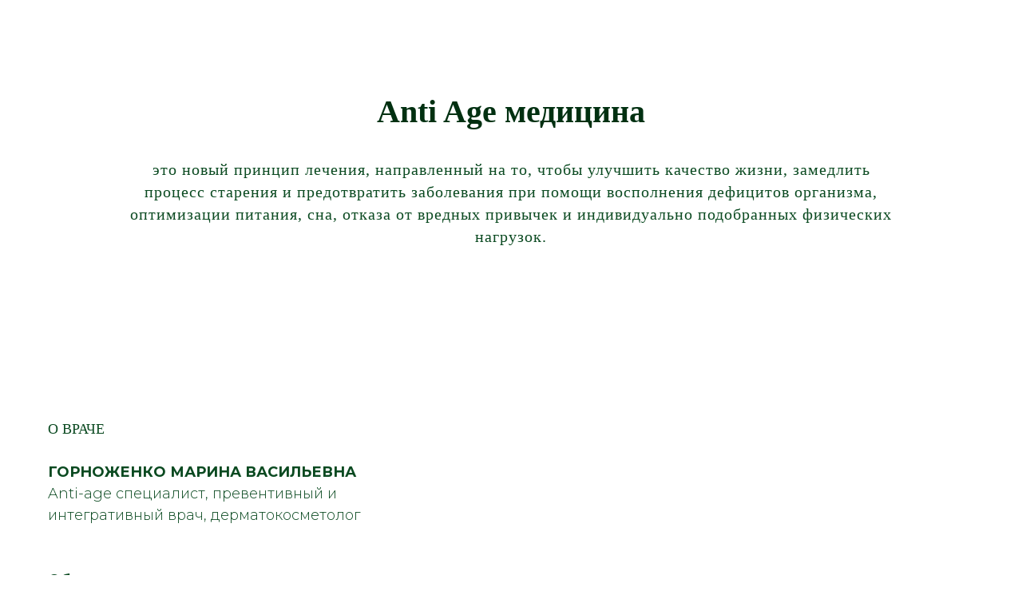

--- FILE ---
content_type: text/html; charset=UTF-8
request_url: https://novahealth.kg/nutriciolog
body_size: 46786
content:
<!DOCTYPE html> <html> <head> <meta charset="utf-8" /> <meta http-equiv="Content-Type" content="text/html; charset=utf-8" /> <meta name="viewport" content="width=device-width, initial-scale=1.0" /> <!--metatextblock--> <title>Аnti-Аge/Нутрициолог Бишкек | Nova Clinic</title> <meta name="description" content="Nova Clinic - многопрофильный медицинский центр, представляющий полный спектр услуг в сфере оздоровительной и превентивной медицины. Профессиональные и квалифицированные специалисты. Лучшие нутрициологи Бишкека" /> <meta name="keywords" content="нутрициолог, нутрициолог бишкек, anti age" /> <meta property="og:url" content="https://novahealth.kg/nutriciolog" /> <meta property="og:title" content="Аnti-Аge специалист Бишкек | Nova Clinic" /> <meta property="og:description" content="Nova Clinic - многопрофильный медицинский центр, представляющий полный спектр услуг в сфере оздоровительной и превентивной медицины. Профессиональные и квалифицированные специалисты. Лучшие нутрициологи Бишкека" /> <meta property="og:type" content="website" /> <meta property="og:image" content="https://static.tildacdn.one/tild3439-3132-4361-a461-666534393939/__-62.svg" /> <link rel="canonical" href="https://novahealth.kg/nutriciolog"> <!--/metatextblock--> <meta name="format-detection" content="telephone=no" /> <meta http-equiv="x-dns-prefetch-control" content="on"> <link rel="dns-prefetch" href="https://ws.tildacdn.com"> <link rel="dns-prefetch" href="https://static.tildacdn.one"> <link rel="shortcut icon" href="https://static.tildacdn.one/tild6261-6432-4764-a335-313731653031/favicon_512_whitefra.png" type="image/x-icon" /> <link rel="apple-touch-icon" href="https://static.tildacdn.one/tild3130-3634-4265-b161-326363633538/PhotoRoom_20220602_1.png"> <link rel="apple-touch-icon" sizes="76x76" href="https://static.tildacdn.one/tild3130-3634-4265-b161-326363633538/PhotoRoom_20220602_1.png"> <link rel="apple-touch-icon" sizes="152x152" href="https://static.tildacdn.one/tild3130-3634-4265-b161-326363633538/PhotoRoom_20220602_1.png"> <link rel="apple-touch-startup-image" href="https://static.tildacdn.one/tild3130-3634-4265-b161-326363633538/PhotoRoom_20220602_1.png"> <meta name="msapplication-TileColor" content="#000000"> <meta name="msapplication-TileImage" content="https://static.tildacdn.one/tild3364-3963-4631-b536-313432396238/PhotoRoom_20220602_1.png"> <!-- Assets --> <script src="https://neo.tildacdn.com/js/tilda-fallback-1.0.min.js" async charset="utf-8"></script> <link rel="stylesheet" href="https://static.tildacdn.one/css/tilda-grid-3.0.min.css" type="text/css" media="all" onerror="this.loaderr='y';"/> <link rel="stylesheet" href="https://static.tildacdn.one/ws/project5468017/tilda-blocks-page27931990.min.css?t=1761283535" type="text/css" media="all" onerror="this.loaderr='y';" /> <link rel="preconnect" href="https://fonts.gstatic.com"> <link href="https://fonts.googleapis.com/css2?family=Montserrat:wght@100..900&subset=latin,cyrillic" rel="stylesheet"> <link rel="stylesheet" href="https://static.tildacdn.one/css/tilda-animation-2.0.min.css" type="text/css" media="all" onerror="this.loaderr='y';" /> <script nomodule src="https://static.tildacdn.one/js/tilda-polyfill-1.0.min.js" charset="utf-8"></script> <script type="text/javascript">function t_onReady(func) {if(document.readyState!='loading') {func();} else {document.addEventListener('DOMContentLoaded',func);}}
function t_onFuncLoad(funcName,okFunc,time) {if(typeof window[funcName]==='function') {okFunc();} else {setTimeout(function() {t_onFuncLoad(funcName,okFunc,time);},(time||100));}}</script> <script src="https://static.tildacdn.one/js/jquery-1.10.2.min.js" charset="utf-8" onerror="this.loaderr='y';"></script> <script src="https://static.tildacdn.one/js/tilda-scripts-3.0.min.js" charset="utf-8" defer onerror="this.loaderr='y';"></script> <script src="https://static.tildacdn.one/ws/project5468017/tilda-blocks-page27931990.min.js?t=1761283535" charset="utf-8" async onerror="this.loaderr='y';"></script> <script src="https://static.tildacdn.one/js/tilda-lazyload-1.0.min.js" charset="utf-8" async onerror="this.loaderr='y';"></script> <script src="https://static.tildacdn.one/js/tilda-animation-2.0.min.js" charset="utf-8" async onerror="this.loaderr='y';"></script> <script src="https://static.tildacdn.one/js/tilda-text-clamp.min.js" charset="utf-8" async onerror="this.loaderr='y';"></script> <script src="https://static.tildacdn.one/js/tilda-events-1.0.min.js" charset="utf-8" async onerror="this.loaderr='y';"></script> <!-- nominify begin --><!-- Meta Pixel Code --> <script>
  !function(f,b,e,v,n,t,s)
  {if(f.fbq)return;n=f.fbq=function(){n.callMethod?
  n.callMethod.apply(n,arguments):n.queue.push(arguments)};
  if(!f._fbq)f._fbq=n;n.push=n;n.loaded=!0;n.version='2.0';
  n.queue=[];t=b.createElement(e);t.async=!0;
  t.src=v;s=b.getElementsByTagName(e)[0];
  s.parentNode.insertBefore(t,s)}(window, document,'script',
  'https://connect.facebook.net/en_US/fbevents.js');
  fbq('init', '652128023597488');
  fbq('track', 'PageView');
</script> <noscript><img height="1" width="1" style="display:none"
  src="https://www.facebook.com/tr?id=652128023597488&ev=PageView&noscript=1"
/></noscript> <!-- End Meta Pixel Code --> <meta name="facebook-domain-verification" content="zrqrq7ylkcy3vkisufai1e9q641i3x" /> <!-- Meta Pixel Code --> <script>
!function(f,b,e,v,n,t,s)
{if(f.fbq)return;n=f.fbq=function(){n.callMethod?
n.callMethod.apply(n,arguments):n.queue.push(arguments)};
if(!f._fbq)f._fbq=n;n.push=n;n.loaded=!0;n.version='2.0';
n.queue=[];t=b.createElement(e);t.async=!0;
t.src=v;s=b.getElementsByTagName(e)[0];
s.parentNode.insertBefore(t,s)}(window, document,'script',
'https://connect.facebook.net/en_US/fbevents.js');
fbq('init', '1321687482514913');
fbq('track', 'PageView');
</script> <noscript><img height="1" width="1" style="display:none"
src="https://www.facebook.com/tr?id=1321687482514913&ev=PageView&noscript=1"
/></noscript> <!-- End Meta Pixel Code --><!-- nominify end --><script type="text/javascript">window.dataLayer=window.dataLayer||[];</script> <!-- Google Tag Manager --> <script type="text/javascript">(function(w,d,s,l,i){w[l]=w[l]||[];w[l].push({'gtm.start':new Date().getTime(),event:'gtm.js'});var f=d.getElementsByTagName(s)[0],j=d.createElement(s),dl=l!='dataLayer'?'&l='+l:'';j.async=true;j.src='https://www.googletagmanager.com/gtm.js?id='+i+dl;f.parentNode.insertBefore(j,f);})(window,document,'script','dataLayer','GTM-PSDZMM3');</script> <!-- End Google Tag Manager --> <!-- Global Site Tag (gtag.js) - Google Analytics --> <script type="text/javascript" data-tilda-cookie-type="analytics">window.mainTracker='gtag';window.gtagTrackerID='G-CPWZFS6NW8';function gtag(){dataLayer.push(arguments);}
setTimeout(function(){(function(w,d,s,i){var f=d.getElementsByTagName(s)[0],j=d.createElement(s);j.async=true;j.src='https://www.googletagmanager.com/gtag/js?id='+i;f.parentNode.insertBefore(j,f);gtag('js',new Date());gtag('config',i,{});})(window,document,'script',window.gtagTrackerID);},2000);</script> <script type="text/javascript">(function() {if((/bot|google|yandex|baidu|bing|msn|duckduckbot|teoma|slurp|crawler|spider|robot|crawling|facebook/i.test(navigator.userAgent))===false&&typeof(sessionStorage)!='undefined'&&sessionStorage.getItem('visited')!=='y'&&document.visibilityState){var style=document.createElement('style');style.type='text/css';style.innerHTML='@media screen and (min-width: 980px) {.t-records {opacity: 0;}.t-records_animated {-webkit-transition: opacity ease-in-out .2s;-moz-transition: opacity ease-in-out .2s;-o-transition: opacity ease-in-out .2s;transition: opacity ease-in-out .2s;}.t-records.t-records_visible {opacity: 1;}}';document.getElementsByTagName('head')[0].appendChild(style);function t_setvisRecs(){var alr=document.querySelectorAll('.t-records');Array.prototype.forEach.call(alr,function(el) {el.classList.add("t-records_animated");});setTimeout(function() {Array.prototype.forEach.call(alr,function(el) {el.classList.add("t-records_visible");});sessionStorage.setItem("visited","y");},400);}
document.addEventListener('DOMContentLoaded',t_setvisRecs);}})();</script></head> <body class="t-body" style="margin:0;"> <!--allrecords--> <div id="allrecords" class="t-records" data-hook="blocks-collection-content-node" data-tilda-project-id="5468017" data-tilda-page-id="27931990" data-tilda-page-alias="nutriciolog" data-tilda-formskey="6f6ec04e4c186b6843a94e3df5468017" data-tilda-stat-scroll="yes" data-tilda-lazy="yes" data-tilda-root-zone="one" data-tilda-project-headcode="yes" data-tilda-project-country="KG"> <!--header--> <header id="t-header" class="t-records" data-hook="blocks-collection-content-node" data-tilda-project-id="5468017" data-tilda-page-id="27242310" data-tilda-formskey="6f6ec04e4c186b6843a94e3df5468017" data-tilda-stat-scroll="yes" data-tilda-root-zone="one" data-tilda-project-headcode="yes" data-tilda-project-country="KG"> </header> <!--/header--> <div id="rec451150947" class="r t-rec t-rec_pt_105 t-rec_pb_0 t-screenmin-640px" style="padding-top:105px;padding-bottom:0px; " data-record-type="65" data-screen-min="640px"> <!-- T056 --> <div class="t056"> <div class="t-container t-align_center"> <div class="t-col t-col_10 t-prefix_1"> <h1 class="t056__title t-name t-name_xl" field="title">Anti Age медицина</h1> <div class="t056__descr t-text t-text_sm" field="descr">это новый принцип лечения, направленный на то, чтобы улучшить качество жизни, замедлить процесс старения и предотвратить заболевания при помощи восполнения дефицитов организма, оптимизации питания, сна, отказа от вредных привычек и индивидуально подобранных физических нагрузок.</div> </div> </div> </div> <style> #rec451150947 .t056__title{font-family:'TildaSans';font-weight:600;}@media screen and (min-width:900px){#rec451150947 .t056__title{font-size:40px;}}#rec451150947 .t056__descr{font-size:20px;font-family:'TildaSans';font-weight:100;}</style> </div> <div id="rec451150996" class="r t-rec t-rec_pt_15" style="padding-top:15px; " data-animationappear="off" data-record-type="941"> <!-- t941 --> <div class="t941"> <div class="t941__wrapper t-container" style="height:100vh"> <div class="t941__content t-col"> <div class="t941__textwrapper"> <div class="t941__descr t-descr t-descr_sm " field="descr"><br /><br /><br /><br /><span style="color: rgb(11, 74, 33); font-family: TildaSans;">﻿О ВРАЧЕ</span><br /><br /><strong>ГОРНОЖЕНКО МАРИНА ВАСИЛЬЕВНА</strong><br />Anti-age специалист, превентивный и интегративный врач, дерматокосметолог<br /><br /><br /><strong>Образование</strong><br /><span style="color: rgb(11, 74, 33); font-family: TildaSans;">КГМА </span><br /><br /><strong>А</strong><span style="color: rgb(11, 74, 33);"> </span><strong>также</strong><br /><ul><li style="color: rgb(11, 74, 33);"><span style="color: rgb(11, 74, 33); font-family: TildaSans;">2-й D-доктор в Кыргызстане</span></li><li style="color: rgb(11, 74, 33);"><span style="color: rgb(11, 74, 33); font-family: TildaSans;">Изучает организм как единую систему</span></li><li style="color: rgb(11, 74, 33);"><span style="color: rgb(11, 74, 33); font-family: TildaSans;">Восстанавливает гормональный фон и устраняет дефициты организма без гормонов</span></li></ul></div> </div> </div> <div class="t941__cover-wrap"> <div class="t941__cover t-bgimg" data-original="https://static.tildacdn.one/tild3439-3132-4361-a461-666534393939/__-62.svg"
bgimgfield="img"
style="background-image: url('https://static.tildacdn.one/tild3439-3132-4361-a461-666534393939/__-62.svg');"
itemscope itemtype="http://schema.org/ImageObject"> <meta itemprop="image" content="https://static.tildacdn.one/tild3439-3132-4361-a461-666534393939/__-62.svg"> </div> </div> </div> </div> </div> <div id="rec451150949" class="r t-rec t-rec_pt_0 t-rec_pb_15" style="padding-top:0px;padding-bottom:15px; " data-record-type="47"> <!-- T033 --> <div class="t033"> <div class="t-container"> <div class="t-col t-col_4 t-animate" data-animate-style="fadeinup" data-animate-group="yes" data-animate-order="2" data-animate-delay="0.3"> <div class="t033__lineTop" style=""></div> <div class="t033__title t-title" field="title"><span style="font-family: TildaSans;">Повышение квалификации</span></div> </div> <div class="t-col t-col_8 "> <div class="t033__descr t-descr t-descr_xl t-animate" data-animate-style="fadeindown" data-animate-group="yes" data-animate-order="1" field="text"><br /><ul><li style="color: rgb(11, 74, 33);"><span style="color: rgb(11, 74, 33); font-family: TildaSans;">2018 год РУДН кафедра эндокринологии под предводительством профессора Калинченко С.Ю. </span></li><li style="color: rgb(11, 74, 33);"><span style="color: rgb(11, 74, 33); font-family: TildaSans;">2019 год курс Саввиной Татьяны Станиславовны «стратегия здоровья и долголетия» </span></li><li style="color: rgb(11, 74, 33);"><span style="color: rgb(11, 74, 33); font-family: TildaSans;">2018 год участник Всероссийского конгресса по медицинской микробиологии, клинической микологии и иммунологии </span></li><li style="color: rgb(11, 74, 33);"><span style="color: rgb(11, 74, 33); font-family: TildaSans;">2019 год курс « методы коррекции избыточного веса»</span></li><li style="color: rgb(11, 74, 33);"><span style="color: rgb(11, 74, 33); font-family: TildaSans;">2018 год «распознованием доброкачественные новообразований кожи с адекватной подборкой метода удаления»</span></li><li style="color: rgb(11, 74, 33);"><span style="color: rgb(11, 74, 33); font-family: TildaSans;">2018 год международный форум косметологов и дерматологов</span></li><li style="color: rgb(11, 74, 33);"><span style="color: rgb(11, 74, 33); font-family: TildaSans;">2018 год безоперационная коррекция инволюционных изменений тканей с помощью нитей silhouette lift soft</span></li><li style="color: rgb(11, 74, 33);"><span style="color: rgb(11, 74, 33); font-family: TildaSans;">2018 год техника нитевидно армирования лица и тела. Эффективная коррекция гравитационного плоза с помощью нитей</span></li><li style="color: rgb(11, 74, 33);"><span style="color: rgb(11, 74, 33); font-family: TildaSans;">2019 год применение Radiesse в клинической практики врача косметолога.</span></li><li style="color: rgb(11, 74, 33);"><span style="color: rgb(11, 74, 33); font-family: TildaSans;">2021 год биомеханические особенности моделирования мышц лица и шеи в эстетической медицине</span></li><li style="color: rgb(11, 74, 33);"><span style="color: rgb(11, 74, 33); font-family: TildaSans;">2021 год теории старения человека. Причины и профилактика старения. Дегенеративные заболевания. Особенности ведения пациентов пожилого возраста</span></li></ul></div> </div> </div> </div> <style> #rec451150949 .t033__title{color:#0b4a21;font-family:'TildaSans';font-weight:600;}@media screen and (min-width:900px){#rec451150949 .t033__title{font-size:40px;}}#rec451150949 .t033__descr{font-size:20px;color:#0b4a21;font-family:'TildaSans';font-weight:100;}</style> </div> <div id="rec451151241" class="r t-rec t-rec_pt_0 t-rec_pb_15" style="padding-top:0px;padding-bottom:15px; " data-record-type="47"> <!-- T033 --> <div class="t033"> <div class="t-container"> <div class="t-col t-col_4 t-animate" data-animate-style="fadeinup" data-animate-group="yes" data-animate-order="2" data-animate-delay="0.3"> <div class="t033__lineTop" style=""></div> <div class="t033__title t-title" field="title"><span style="color: rgb(11, 74, 33);">В каких случаях обращаться?</span></div> </div> <div class="t-col t-col_8 "> <div class="t033__descr t-descr t-descr_xl t-animate" data-animate-style="fadeindown" data-animate-group="yes" data-animate-order="1" field="text"><br /><ul><li style="color: rgb(11, 74, 33);"><span style="font-family: TildaSans; color: rgb(11, 74, 33);">Низкое либидо</span></li><li style="color: rgb(11, 74, 33);"><span style="font-family: TildaSans; color: rgb(11, 74, 33);">Депрессивное настроение </span></li><li style="color: rgb(11, 74, 33);"><span style="font-family: TildaSans; color: rgb(11, 74, 33);">Усталость</span></li><li style="color: rgb(11, 74, 33);"><span style="font-family: TildaSans; color: rgb(11, 74, 33);">Упадок сил</span></li><li style="color: rgb(11, 74, 33);"><span style="font-family: TildaSans; color: rgb(11, 74, 33);">Когнитивные нарушения</span></li><li style="color: rgb(11, 74, 33);"><span style="font-family: TildaSans; color: rgb(11, 74, 33);">Инсулинорезистентность</span></li><li style="color: rgb(11, 74, 33);"><span style="font-family: TildaSans; color: rgb(11, 74, 33);">Ожирение или абдоминальное ожирение</span></li><li style="color: rgb(11, 74, 33);"><span style="font-family: TildaSans; color: rgb(11, 74, 33);">Метаболический синдром</span></li><li style="color: rgb(11, 74, 33);"><span style="font-family: TildaSans; color: rgb(11, 74, 33);">Артериальная гипертензия</span></li><li style="color: rgb(11, 74, 33);"><span style="font-family: TildaSans; color: rgb(11, 74, 33);">Сахарный диабет второго типа</span></li><li style="color: rgb(11, 74, 33);"><span style="font-family: TildaSans; color: rgb(11, 74, 33);">Уменьшение мышечной массы и силы</span></li></ul></div> </div> </div> </div> <style> #rec451151241 .t033__title{color:#0b4a21;font-family:'TildaSans';font-weight:600;}@media screen and (min-width:900px){#rec451151241 .t033__title{font-size:40px;}}#rec451151241 .t033__descr{font-size:20px;color:#0b4a21;font-family:'TildaSans';font-weight:100;}</style> </div> <div id="rec680542931" class="r t-rec t-screenmax-640px" style=" " data-animationappear="off" data-record-type="943" data-screen-max="640px"> <!-- t943 --> <div class="t943"> <div class="t943__buttonwrapper"> <a
class="t-btn t-btnflex t-btnflex_type_button t-btnflex_md t943__btn"
href="https://wa.me/996703032052?text=%D0%97%D0%B4%D1%80%D0%B0%D0%B2%D1%81%D1%82%D0%B2%D1%83%D0%B9%D1%82%D0%B5!%20%20%D0%A5%D0%BE%D1%87%D1%83%20%D0%B7%D0%B0%D0%BF%D0%B8%D1%81%D0%B0%D1%82%D1%8C%D1%81%D1%8Fhttps://wa.me/996703032052?text=%D0%97%D0%B4%D1%80%D" data-appearoffset="" data-hideoffset=""> <span class="t-btnflex__text">Записаться </span> <style>#rec680542931 .t-btnflex.t-btnflex_type_button {color:#ffffff;background-color:#5b761d;border-style:none !important;border-radius:50px;box-shadow:none !important;transition-duration:0.2s;transition-property:background-color,color,border-color,box-shadow,opacity,transform;transition-timing-function:ease-in-out;}</style> </a> </div> </div> <script>t_onReady(function() {t_onFuncLoad('t943_init',function() {t943_init('680542931','yes');});});</script> </div> <div id="rec451150950" class="r t-rec t-rec_pt_0 t-rec_pb_15" style="padding-top:0px;padding-bottom:15px; " data-record-type="47"> <!-- T033 --> <div class="t033"> <div class="t-container"> <div class="t-col t-col_4 t-animate" data-animate-style="fadeinup" data-animate-group="yes" data-animate-order="2" data-animate-delay="0.3"> <div class="t033__lineTop" style=""></div> <div class="t033__title t-title" field="title"><span style="color: rgb(11, 74, 33);">Чем занимается Anti-Age специалист</span></div> </div> <div class="t-col t-col_8 "> <div class="t033__descr t-descr t-descr_xl t-animate" data-animate-style="fadeindown" data-animate-group="yes" data-animate-order="1" field="text"><br /><ul><li style="color: rgb(11, 74, 33);"><span style="color: rgb(11, 74, 33);">Выведение из организма различных токсинов – процесс детоксикации</span></li><li style="color: rgb(11, 74, 33);"><span style="color: rgb(11, 74, 33);">Нормализация сна и восстановление гормонального баланса</span></li><li style="color: rgb(11, 74, 33);"><span style="color: rgb(11, 74, 33);">Улучшение функционирования внутренних органов</span></li><li style="color: rgb(11, 74, 33);"><span style="color: rgb(11, 74, 33);">Активизация метаболизма</span></li><li style="color: rgb(11, 74, 33);"><span style="color: rgb(11, 74, 33);">Восстановление сексуального желания и функций репродуктивных органов</span></li><li style="color: rgb(11, 74, 33);"><span style="color: rgb(11, 74, 33);">Улучшение концентрации внимания и памяти</span></li><li style="color: rgb(11, 74, 33);"><span style="color: rgb(11, 74, 33);">Защита от появления онкологических болезней – онкопротекция</span></li><li style="color: rgb(11, 74, 33);"><span style="color: rgb(11, 74, 33);">Устранение повышенной утомляемости и хронической усталости</span></li><li style="color: rgb(11, 74, 33);"><span style="color: rgb(11, 74, 33);">Омоложение кожных покровов и улучшения состояния волос</span></li></ul></div> </div> </div> </div> <style> @media screen and (min-width:900px){#rec451150950 .t033__title{font-size:40px;}}#rec451150950 .t033__descr{font-size:20px;font-family:'TildaSans';font-weight:100;}</style> </div> <div id="rec451150951" class="r t-rec t-rec_pt_15 t-rec_pb_15" style="padding-top:15px;padding-bottom:15px; " data-animationappear="off" data-record-type="849"> <!-- t849--> <div class="t849"> <div class="t-section__container t-container t-container_flex"> <div class="t-col t-col_12 "> <div
class="t-section__title t-title t-title_xs t-align_center t-margin_auto t-animate" data-animate-style="fadeinup" data-animate-group="yes"
field="btitle"> <span style="color: rgb(1, 48, 17);">Часто задаваемые вопросы</span> </div> </div> </div> <style>.t-section__descr {max-width:560px;}#rec451150951 .t-section__title {margin-bottom:90px;}#rec451150951 .t-section__descr {}@media screen and (max-width:960px) {#rec451150951 .t-section__title {margin-bottom:45px;}}</style> <div class="t-container"> <div class="t-item t-col t-col_8 t-prefix_2"> <div class="t849__accordion t-animate" data-animate-style="fadeindown" data-animate-chain="yes" data-accordion="false"> <div class="t849__wrapper"> <div class="t849__header " style="border-top: 1px solid #cbd6cc"> <button type="button"
class="t849__trigger-button "
aria-controls="accordion1_451150951"
aria-expanded="false"
style="padding-top:15px;padding-bottom:15px;"> <span class="t849__title t-name t-name_xl" field="li_title__1531218331971">Что лечит антиэйдж специалист ?</span> <svg class="t849__icon" role="presentation" focusable="false" viewBox="0 0 40 40" xmlns="http://www.w3.org/2000/svg"> <circle cx="20" cy="20" r="20" stroke-width="0" /> <g class="t849__lines" stroke-width="1px" fill="none"> <path d="M9 20H31" /> <path d="M20 9V31" /> </g> </svg> </button> </div> <div class="t849__content"
id="accordion1_451150951"
hidden > <div class="t849__textwrapper"> <div class="t849__text t-descr t-descr_sm" field="li_descr__1531218331971"><ul><li>Выведение из организма различных токсинов – процесс детоксикации.⠀</li><li>Нормализация сна и восстановление гормонального баланса.⠀</li><li>Улучшение функционирования внутренних органов и замедление деструкции в тканях.⠀</li><li>Активизация метаболизма.⠀</li><li>Восстановление сексуального желания и функций репродуктивных органов.⠀</li><li>Улучшение концентрации внимания и памяти.⠀</li><li>Защита от появления онкологических болезней – онкопротекция.⠀</li><li>Устранение повышенной утомляемости и хронической усталости.⠀</li><li>Омоложение кожных покровов и улучшения состояния волос</li></ul></div> </div> </div> </div> </div> </div> <div class="t-item t-col t-col_8 t-prefix_2"> <div class="t849__accordion t-animate" data-animate-style="fadeindown" data-animate-chain="yes" data-accordion="false"> <div class="t849__wrapper"> <div class="t849__header " style="border-top: 1px solid #cbd6cc"> <button type="button"
class="t849__trigger-button "
aria-controls="accordion2_451150951"
aria-expanded="false"
style="padding-top:15px;padding-bottom:15px;"> <span class="t849__title t-name t-name_xl" field="li_title__1531218535874">При каких симптомах обращаться к антиэйдж специалисту?</span> <svg class="t849__icon" role="presentation" focusable="false" viewBox="0 0 40 40" xmlns="http://www.w3.org/2000/svg"> <circle cx="20" cy="20" r="20" stroke-width="0" /> <g class="t849__lines" stroke-width="1px" fill="none"> <path d="M9 20H31" /> <path d="M20 9V31" /> </g> </svg> </button> </div> <div class="t849__content"
id="accordion2_451150951"
hidden > <div class="t849__textwrapper"> <div class="t849__text t-descr t-descr_sm" field="li_descr__1531218535874">Если объем талии у мужчин больше 90 см у женщин больше 80 см. Ночные вставания в туалет, снижение желания или желания, провести половой акт, снижение яркости оргазма, прием женшинами когда либо противозачаточных таблеток, избыточный вес, перименопауза, сухость кожи или (и) во рту, выпадение волос, дряблая обвисшая кожа(ламбрекены на спине), раздражительность, повышеная утомляемость, сильный храп и пр.</div> </div> </div> </div> </div> </div> <div class="t-item t-col t-col_8 t-prefix_2"> <div class="t849__accordion t-animate" data-animate-style="fadeindown" data-animate-chain="yes" data-accordion="false"> <div class="t849__wrapper"> <div class="t849__header " style="border-top: 1px solid #cbd6cc"> <button type="button"
class="t849__trigger-button "
aria-controls="accordion3_451150951"
aria-expanded="false"
style="padding-top:15px;padding-bottom:15px;"> <span class="t849__title t-name t-name_xl" field="li_title__1531218625139">Можно ли предотвратить появление заболеваний ?</span> <svg class="t849__icon" role="presentation" focusable="false" viewBox="0 0 40 40" xmlns="http://www.w3.org/2000/svg"> <circle cx="20" cy="20" r="20" stroke-width="0" /> <g class="t849__lines" stroke-width="1px" fill="none"> <path d="M9 20H31" /> <path d="M20 9V31" /> </g> </svg> </button> </div> <div class="t849__content"
id="accordion3_451150951"
hidden > <div class="t849__textwrapper"> <div class="t849__text t-descr t-descr_sm" field="li_descr__1531218625139">Да, для этого необходимо периодически проходить обследования у врачей и обращаться в случае возникновения жалоб. Профилактические меры, правильное питание и физическая активность также отразятся на здоровье</div> </div> </div> </div> </div> </div> <div class="t-item t-col t-col_8 t-prefix_2"> <div class="t849__accordion t-animate" data-animate-style="fadeindown" data-animate-chain="yes" data-accordion="false"> <div class="t849__wrapper"> <div class="t849__header " style="border-top: 1px solid #cbd6cc"> <button type="button"
class="t849__trigger-button "
aria-controls="accordion4_451150951"
aria-expanded="false"
style="padding-top:15px;padding-bottom:15px;"> <span class="t849__title t-name t-name_xl" field="li_title__1651091824314">Как лечит антиэйдж специалист?</span> <svg class="t849__icon" role="presentation" focusable="false" viewBox="0 0 40 40" xmlns="http://www.w3.org/2000/svg"> <circle cx="20" cy="20" r="20" stroke-width="0" /> <g class="t849__lines" stroke-width="1px" fill="none"> <path d="M9 20H31" /> <path d="M20 9V31" /> </g> </svg> </button> </div> <div class="t849__content"
id="accordion4_451150951"
hidden > <div class="t849__textwrapper"> <div class="t849__text t-descr t-descr_sm" field="li_descr__1651091824314">Специалист работает на основе медицины&nbsp;5П<br />Медицина 5 состоит из:<br />1.Предсказательной&nbsp;медицины<br />заранее прогнозировать риск различных патологий.&nbsp;<br />2.Профилактической&nbsp;медицины.<br />Позволяет заранее начать профилактировать риски здоровья<br />чтобы избежать проблем со здоровьем в будущем.<br />3.&nbsp;Партисипативной&nbsp;медицины<br />Предполагает, что пациент – активный участник процесса, его обучают и ему помогают.<br />4.&nbsp;ПЕрсонализированной&nbsp;медицины<br />Учитывает уникальность каждого человека и строится на<br />основе подбора индивидуальных процедур, программ, препаратов, которые будут эффективны для конкретного пациента.<br />5.Позитивной&nbsp;медицины.<br />Положительный настрой врача пациента очень важен для достижения цели.<br /><br /></div> </div> </div> </div> </div> <div class="t849__border" style="height: 1px; background-color: #cbd6cc"></div> </div> </div> </div> <style>#rec451150951 .t849__icon {fill:#ffffff;stroke:#cbd6cc;}@media (hover:hover) {#rec451150951 .t849__trigger-button:hover .t849__icon {fill:#cbd6cc;stroke:#ffffff;}}#rec451150951 .t849__trigger-button:focus-visible .t849__icon {fill:#cbd6cc;stroke:#ffffff;}</style> <script type="text/javascript">t_onReady(function() {t_onFuncLoad('t849_init',function() {t849_init('451150951');});});</script> <style> #rec451150951 .t849__title{font-size:20px;color:#0b4a21;font-family:'TildaSans';font-weight:100;}#rec451150951 .t849__text{font-size:20px;color:#0b4a21;font-family:'TildaSans';font-weight:500;}</style> </div> <div id="rec451150953" class="r t-rec t-rec_pt_15 t-rec_pb_0" style="padding-top:15px;padding-bottom:0px;background-color:#ffffff; " data-record-type="530" data-bg-color="#ffffff"> <!-- t530 --> <div class="t530"> <div class="t-section__container t-container t-container_flex"> <div class="t-col t-col_12 "> <div
class="t-section__title t-title t-title_xs t-align_left t-animate" data-animate-style="fadeinleft" data-animate-group="yes"
field="btitle">
Отзывы пациентов клиники
</div> </div> </div> <style>.t-section__descr {max-width:560px;}#rec451150953 .t-section__title {margin-bottom:90px;}#rec451150953 .t-section__descr {}@media screen and (max-width:960px) {#rec451150953 .t-section__title {margin-bottom:40px;}}</style> <ul role="list" class="t530__container t-container"> <li class="t530__col t-item t-col t-col_8 t-prefix_2 t-list__item t-animate" data-animate-style="fadeinleft" data-animate-chain="yes"> <div class="t-cell t-valign_top" itemscope itemtype="http://schema.org/ImageObject"> <meta itemprop="image" content="https://static.tildacdn.one/tild3566-3331-4339-b765-663963626436/1640528661_1-abrakad.png"> <div class="t530__bgimg t-bgimg" data-original="https://static.tildacdn.one/tild3566-3331-4339-b765-663963626436/1640528661_1-abrakad.png"
bgimgfield="li_img__1652890553233"
style="width:70px; height:70px; background-image: url('https://thb.tildacdn.one/tild3566-3331-4339-b765-663963626436/-/resizeb/20x/1640528661_1-abrakad.png');"> <div class="t530__bubble-tail" style="border-color: #125e31 #125e31 transparent transparent;"></div> </div> </div> <div class="t530__cell t-cell t-valign_top"> <div class="t530__bubble t530__bubble_left" style="background: #125e31;"> <div class="t530__text t-text t-text_xs" field="li_text__1652890553233">Все назначенные препараты пью, восполняю дефициты после 4х родов. Чего никогда не делала.И есть результаты. Начали скидывать вес, без всяких изнурительных диет. Больше радости, хорошего настроения. Спасибо Марине Васильевне!!!!</div> </div> </div> </li> <li class="t530__col t-item t-col t-col_8 t-prefix_2 t-list__item t-animate" data-animate-style="fadeinleft" data-animate-chain="yes"> <div class="t530__cell t530__cell_right t-cell t-valign_top"> <div class="t530__bubble t530__bubble_right" style="background: #125e31;"> <div class="t530__text t-text t-text_xs" field="li_text__1652890557122">Контрольный осмотр через 3 месяца еще не закончила лечение. Но уже по самочувствию все отлично бодрость усталости и сонливости нет депрессивности тоже. Вес минус 12 кг за 2.5 месяца</div> </div> </div> <div class="t-cell t-valign_top" itemscope itemtype="http://schema.org/ImageObject"> <meta itemprop="image" content="https://static.tildacdn.one/tild3261-3265-4639-a563-323462366334/1640528661_1-abrakad.png"> <div class="t530__bgimg t-bgimg" data-original="https://static.tildacdn.one/tild3261-3265-4639-a563-323462366334/1640528661_1-abrakad.png"
bgimgfield="li_img__1652890557122"
style="width:70px; height:70px; background-image: url('https://thb.tildacdn.one/tild3261-3265-4639-a563-323462366334/-/resizeb/20x/1640528661_1-abrakad.png');"> <div class="t530__bubble-tail_right" style="border-color: #125e31 transparent transparent #125e31;"></div> </div> </div> </li> <li class="t530__col t-item t-col t-col_8 t-prefix_2 t-list__item t-animate" data-animate-style="fadeinleft" data-animate-chain="yes"> <div class="t-cell t-valign_top" itemscope itemtype="http://schema.org/ImageObject"> <meta itemprop="image" content="https://static.tildacdn.one/tild6363-6138-4537-b764-626636643535/1640528661_1-abrakad.png"> <div class="t530__bgimg t-bgimg" data-original="https://static.tildacdn.one/tild6363-6138-4537-b764-626636643535/1640528661_1-abrakad.png"
bgimgfield="li_img__1652890560779"
style="width:70px; height:70px; background-image: url('https://thb.tildacdn.one/tild6363-6138-4537-b764-626636643535/-/resizeb/20x/1640528661_1-abrakad.png');"> <div class="t530__bubble-tail" style="border-color: #125e31 #125e31 transparent transparent;"></div> </div> </div> <div class="t530__cell t-cell t-valign_top"> <div class="t530__bubble t530__bubble_left" style="background: #125e31;"> <div class="t530__text t-text t-text_xs" field="li_text__1652890560779">Хочу поблагодарить Марину Васильевну за правильно подобранное лечение. У меня уже минус 3 кг, и заметное улучшение в самочувствии! Но, самое главное - она единственный врач, который так досконально подошел к лечению моему! Пока все врачи отсылали друг к другу, она выявила скрытые заболевания и правильно выстроила лечение! побольше бы таких врачей в стране!!!!</div> </div> </div> </li> </ul> </div> <style>.t-review-social-links{line-height:0px;}.t-review-social-links__wrapper{display:-webkit-box;display:-ms-flexbox;display:flex;-webkit-box-align:center;-ms-flex-align:center;align-items:center;-ms-flex-wrap:wrap;flex-wrap:wrap;width:auto;}.t-review-social-links{margin-top:15px;}.t-review-social-links__item{padding:0px 4px;}.t-review-social-links__item svg{width:20px;height:20px;}.t-review-social-links__wrapper_round .t-review-social-links__item svg{width:23px;height:23px;}.t-review-social-links__item:first-child{padding-left:0px;}@media screen and (max-width:960px){.t-review-social-links__item{margin-bottom:3px;}}@media screen and (max-width:640px){.t-review-social-links{margin-top:13px;}.t-review-social-links__item{padding:0px 3px;}.t-review-social-links__item svg{width:17px;height:17px;}.t-review-social-links__wrapper_round .t-review-social-links__item svg{width:20px;height:20px;}}</style> <script>function t_social_init(recid,groupName) {var rec=document.getElementById('rec' + recid);if(!rec) return;var socialLinks=rec.querySelectorAll('.' + groupName + '-social-links');Array.prototype.forEach.call(socialLinks,function(link) {var socialAttr=link.getAttribute('data-social-links');var socialWrapper=link.querySelector('.' + groupName + '-social-links__wrapper');link.removeAttribute('data-social-links');if(socialAttr) {var dataLinks=socialAttr.split(',');if(dataLinks.length>7) {dataLinks=dataLinks.slice(0,7);}
Array.prototype.forEach.call(dataLinks,function(item) {t_social_add_item(item.trim(),socialWrapper,groupName);});}});}
function t_social_add_item(item,socialWrapper,groupName) {var fill=socialWrapper.getAttribute('data-social-color')||'#000000';var isRoundIcon=socialWrapper.classList.contains(groupName + '-social-links__wrapper_round');if(item.indexOf('tel:')!==-1) {var phone='<div class="' + groupName + '-social-links__item">';phone+='<a href="' + item + '" target="_blank">';if(isRoundIcon) {phone+='<svg role="presentation" class="' + groupName + '-social-links__svg" width="30" height="30" viewBox="0 0 100 100" fill="none" xmlns="http://www.w3.org/2000/svg"><path fill-rule="evenodd" clip-rule="evenodd" d="M50 100C77.6142 100 100 77.6142 100 50C100 22.3858 77.6142 0 50 0C22.3858 0 0 22.3858 0 50C0 77.6142 22.3858 100 50 100ZM32.3668 30.3616C33.8958 28.835 34.6798 28.1875 35.1534 28.0601C35.715 27.909 36.2052 28.0405 36.7168 28.4797C37.1497 28.8512 38.2438 29.9713 38.9927 30.8096C41.1931 33.2729 43.8747 36.6359 44.2503 37.4031C44.3639 37.6353 44.375 37.701 44.3558 38.0323C44.3204 38.643 44.196 38.8343 43.3793 39.5344C42.0767 40.6509 40.0803 42.739 39.3824 43.7149C38.9257 44.3535 38.9126 44.7536 39.3248 45.483C39.675 46.1027 41.378 48.345 42.5783 49.7667C44.5875 52.1467 46.9159 54.3696 49.1773 56.0669C50.8579 57.3283 53.2214 58.7821 54.8035 59.5275C55.9343 60.0603 56.2878 60.0303 57.0122 59.3401C57.7069 58.6782 58.5246 57.6102 59.8946 55.5759C60.3408 54.9132 60.7739 54.3136 60.857 54.2434C61.1104 54.0293 61.3967 53.9282 61.8141 53.9055C62.0813 53.891 62.2608 53.9062 62.4057 53.9555C62.6843 54.0504 63.4107 54.5045 66.36 56.4276C67.7285 57.32 69.2454 58.3032 69.7309 58.6125C72.4818 60.3651 72.7871 60.6005 72.9291 61.0781C73.1185 61.7157 72.9605 62.1254 72.063 63.3233C70.9487 64.8107 69.0734 66.8197 67.674 68.0252C66.5388 69.0032 65.0797 69.9865 63.6409 70.743L63.0188 71.0701L62.389 71.0696C60.5532 71.0685 58.822 70.7024 56.1724 69.7552C49.967 67.5366 44.465 64.2895 39.647 60.0025C38.7431 59.1981 36.6429 57.0816 35.8606 56.1866C33.2537 53.2039 31.2905 50.2948 29.5948 46.9021C28.373 44.4575 27.2502 41.6203 27.0609 40.4995C26.7835 38.8572 27.4592 36.7086 28.9757 34.4108C29.8832 33.0359 30.8773 31.8488 32.3668 30.3616V30.3616Z" fill="' + fill + '"/></svg>';} else {phone+='<svg role="presentation" class="' + groupName + '-social-links__svg" width="30" height="30" viewBox="0 0 100 100" fill="none" xmlns="http://www.w3.org/2000/svg"><path d="M79.6737 54.027C78.7931 54.027 77.8726 53.7468 76.992 53.5467C75.2103 53.1483 73.4583 52.6267 71.7488 51.9858C69.892 51.3103 67.851 51.3453 66.0185 52.0842C64.186 52.8231 62.6916 54.2137 61.8227 55.9882L60.9422 57.8293C57.0551 55.6248 53.4641 52.9349 50.2556 49.8244C47.1451 46.616 44.4552 43.025 42.2507 39.1379L44.0918 38.2974C45.8664 37.4285 47.2569 35.934 47.9958 34.1016C48.7347 32.2691 48.7698 30.2281 48.0943 28.3713C47.4587 26.6463 46.9372 24.8814 46.5333 23.088C46.3332 22.2075 46.1731 21.2869 46.053 20.4064C45.567 17.5871 44.0903 15.0341 41.889 13.2069C39.6876 11.3798 36.9062 10.3987 34.0457 10.4403H21.9983C20.3062 10.4381 18.6328 10.7935 17.0877 11.4832C15.5427 12.173 14.1608 13.1815 13.0328 14.4427C11.8814 15.7381 11.024 17.2675 10.5197 18.9256C10.0153 20.5838 9.87588 22.3315 10.111 24.0486C12.2867 40.7074 19.8978 56.183 31.7643 68.0756C43.657 79.9421 59.1325 87.5532 75.7913 89.7289C76.3109 89.7686 76.8327 89.7686 77.3522 89.7289C80.3037 89.7332 83.1534 88.6504 85.3572 86.6871C86.6183 85.559 87.6269 84.1772 88.3166 82.6321C89.0064 81.087 89.3618 79.4136 89.3596 77.7216V65.7142C89.338 62.9486 88.3624 60.2753 86.5977 58.1459C84.8329 56.0165 82.3871 54.5616 79.6737 54.027ZM81.6349 78.0417C81.6336 78.6003 81.5154 79.1523 81.2879 79.6624C81.0604 80.1725 80.7287 80.6294 80.3141 81.0036C79.8754 81.4032 79.3534 81.7003 78.7857 81.8734C78.2181 82.0465 77.6191 82.0911 77.032 82.0042C62.096 80.0535 48.2154 73.2468 37.5278 62.6323C26.8311 51.9356 19.9652 38.0067 17.9958 23.008C17.9089 22.421 17.9535 21.8219 18.1266 21.2543C18.2997 20.6867 18.5968 20.1646 18.9964 19.726C19.3752 19.3063 19.8385 18.9716 20.3559 18.744C20.8733 18.5163 21.433 18.4009 21.9983 18.4052H34.0057C34.9309 18.3825 35.8353 18.6813 36.5651 19.2505C37.2948 19.8197 37.8048 20.6242 38.0081 21.5271C38.0081 22.6077 38.3683 23.7284 38.6085 24.8091C39.0711 26.9058 39.6864 28.9659 40.4496 30.9729L34.8462 33.6145C33.883 34.0566 33.1346 34.8627 32.7649 35.8559C32.3646 36.8303 32.3646 37.9233 32.7649 38.8977C38.5252 51.2363 48.4435 61.1546 60.7821 66.9149C61.7565 67.3152 62.8495 67.3152 63.8239 66.9149C64.8171 66.5453 65.6232 65.7968 66.0653 64.8336L68.5869 59.2302C70.6518 59.9832 72.7644 60.5982 74.9107 61.0713C75.9514 61.3115 77.0721 61.5116 78.1527 61.6717C79.0556 61.875 79.8601 62.385 80.4293 63.1147C80.9985 63.8445 81.2973 64.7489 81.2746 65.6742L81.6349 78.0417ZM58.0204 10C57.0998 10 56.1392 10 55.2187 10C54.1571 10.0902 53.175 10.5984 52.4881 11.4129C51.8013 12.2273 51.4662 13.2811 51.5564 14.3427C51.6466 15.4042 52.1549 16.3864 52.9693 17.0732C53.7837 17.76 54.8376 18.0951 55.8991 18.0049H58.0204C64.3895 18.0049 70.4977 20.535 75.0014 25.0387C79.505 29.5423 82.0351 35.6505 82.0351 42.0196C82.0351 42.7401 82.0351 43.4205 82.0351 44.1409C81.9464 45.1968 82.28 46.2448 82.9627 47.0551C83.6455 47.8655 84.6217 48.372 85.6774 48.4636H85.9975C86.9995 48.4677 87.9665 48.0958 88.7076 47.4214C89.4487 46.747 89.9098 45.8193 90 44.8214C90 43.9008 90 42.9402 90 42.0196C90 33.5344 86.632 25.3962 80.6358 19.3925C74.6396 13.3888 66.5056 10.0106 58.0204 10V10ZM66.0253 42.0196C66.0253 43.0812 66.447 44.0992 67.1976 44.8498C67.9482 45.6004 68.9662 46.0221 70.0278 46.0221C71.0893 46.0221 72.1073 45.6004 72.8579 44.8498C73.6085 44.0992 74.0302 43.0812 74.0302 42.0196C74.0302 37.7736 72.3435 33.7014 69.341 30.699C66.3386 27.6966 62.2665 26.0098 58.0204 26.0098C56.9589 26.0098 55.9408 26.4315 55.1902 27.1821C54.4396 27.9327 54.0179 28.9508 54.0179 30.0123C54.0179 31.0738 54.4396 32.0918 55.1902 32.8424C55.9408 33.593 56.9589 34.0147 58.0204 34.0147C60.1434 34.0147 62.1795 34.8581 63.6807 36.3593C65.1819 37.8605 66.0253 39.8966 66.0253 42.0196Z" fill="' + fill + '"/></svg>';}
phone+='</a>';phone+='</div>';socialWrapper.insertAdjacentHTML('beforeend',phone);return;}
else if(item.indexOf('mailto:')!==-1) {var email='<div class="' + groupName + '-social-links__item">';email+='<a href="' + item + '" target="_blank">';if(isRoundIcon) {email+='<svg role="presentation" class="' + groupName + '-social-links__svg" width="30" height="30" viewBox="0 0 100 100" fill="none" xmlns="http://www.w3.org/2000/svg"><path fill-rule="evenodd" clip-rule="evenodd" d="M50 100c27.6142 0 50-22.3858 50-50S77.6142 0 50 0 0 22.3858 0 50s22.3858 50 50 50ZM26.2268 34.1813c.3042-.9738.9636-1.693 1.8568-2.0249l.4151-.1543 21.4794-.0018c21.3404-.0017 21.4819-.0009 21.8807.1335.9642.3248 1.6814 1.1482 1.9797 2.2727l.0944.3556-1.7711 1.2707c-2.462 1.7666-6.8447 4.9166-8.8523 6.3624-.925.6662-2.2783 1.639-3.0072 2.1619-2.1029 1.5081-4.2894 3.0785-5.891 4.2312-3.6493 2.6264-4.3577 3.1288-4.4113 3.1288-.0541 0-.817-.5414-4.5039-3.1961-1.6149-1.1627-3.4655-2.4914-5.7994-4.1637-.7296-.5227-2.1661-1.5561-3.1924-2.2964-1.0262-.7404-2.4421-1.7593-3.1465-2.2642-.7044-.5051-2.3496-1.6873-3.656-2.6273s-2.646-1.9002-2.9769-2.1338c-.667-.4708-.675-.4878-.4981-1.0543Zm-.1497 27.1823c-.0616.0397-.0771-2.244-.0771-11.3267 0-6.257.0122-11.3764.0271-11.3764.015 0 1.063.7458 2.3291 1.6574 2.2612 1.628 3.4539 2.4857 6.7132 4.8273 2.1704 1.5593 4.0585 2.9159 5.6761 4.0785.7296.5244 1.3265.9876 1.3265 1.0293 0 .0718-.8103.6465-3.9486 2.8008-.7465.5124-2.0931 1.4401-2.9923 2.0616-.8992.6215-3.1064 2.1429-4.9049 3.3809-1.7984 1.238-3.4504 2.3784-3.6709 2.5342-.2206.1559-.4357.3058-.4782.3331Zm43.234-19.3639c.6277-.4485 1.9187-1.381 2.8688-2.0722.9502-.6912 1.7483-1.259 1.7738-1.2619.0255-.0028.0463 5.1143.0463 11.3713 0 9.0827-.0155 11.3664-.0771 11.3267-.0424-.0273-.2576-.1768-.4782-.3323-.2205-.1554-1.0951-.7591-1.9434-1.3415-.8483-.5824-1.6812-1.1582-1.8509-1.2795-.1697-.1213-.7388-.5155-1.2648-.8759-.526-.3604-1.3172-.9043-1.7583-1.2086-.4412-.3043-2.1348-1.4711-3.7635-2.593-4.735-3.2613-4.9358-3.4028-4.9358-3.4788 0-.0759.2206-.2386 4.0412-2.9806 1.3064-.9376 3.2359-2.3243 4.2879-3.0815 1.0519-.7573 2.4262-1.7437 3.054-2.1922ZM37.8152 57.1366c.3609-.2411 1.7297-1.1886 4.8121-3.3308 1.2215-.849 2.2627-1.5349 2.3136-1.5242.0509.0107 1.0504.7092 2.2211 1.5523 1.1706.8431 2.2361 1.5743 2.3676 1.625.3044.1171.6365.117.9414-.0003.1318-.0507 1.1964-.7809 2.3658-1.6228 1.1693-.8418 2.1572-1.5435 2.1951-1.5594.0604-.0253 1.5111.9576 5.8267 3.9476 1.1431.7919 2.7209 1.8798 5.9537 4.1051.9502.6541 2.9214 2.014 4.3805 3.022l2.653 1.8328-.0051.2599c-.0072.3723-.3476 1.0784-.7463 1.5482-.3863.4549-1.0056.8296-1.5552.9408C71.322 67.9767 63.8578 68 50 68c-13.8578 0-21.322-.0233-21.5392-.0672-.5496-.1112-1.1689-.4859-1.5552-.9408-.3741-.4409-.7126-1.118-.7618-1.5243l-.0316-.2603 1.656-1.14c.9108-.627 2.2112-1.5239 2.8899-1.9932 3.6716-2.539 6.8851-4.7559 7.1571-4.9376Z" fill="' + fill + '"/></svg>';} else {email+='<svg role="presentation" class="' + groupName + '-social-links__svg" width="30" height="30" viewBox="0 0 100 100" fill="none" xmlns="http://www.w3.org/2000/svg"><path d="M78 18H22C18.8174 18 15.7652 19.2643 13.5147 21.5147C11.2643 23.7652 10 26.8174 10 30V70C10 73.1826 11.2643 76.2348 13.5147 78.4853C15.7652 80.7357 18.8174 82 22 82H78C81.1826 82 84.2348 80.7357 86.4853 78.4853C88.7357 76.2348 90 73.1826 90 70V30C90 26.8174 88.7357 23.7652 86.4853 21.5147C84.2348 19.2643 81.1826 18 78 18V18ZM76.36 26L52.84 49.52C52.4681 49.8949 52.0257 50.1925 51.5383 50.3956C51.0509 50.5986 50.528 50.7032 50 50.7032C49.472 50.7032 48.9491 50.5986 48.4617 50.3956C47.9743 50.1925 47.5319 49.8949 47.16 49.52L23.64 26H76.36ZM82 70C82 71.0609 81.5786 72.0783 80.8284 72.8284C80.0783 73.5786 79.0609 74 78 74H22C20.9391 74 19.9217 73.5786 19.1716 72.8284C18.4214 72.0783 18 71.0609 18 70V31.64L41.52 55.16C43.77 57.4072 46.82 58.6694 50 58.6694C53.18 58.6694 56.23 57.4072 58.48 55.16L82 31.64V70Z" fill="' + fill + '"/></svg>';}
email+='</a>';email+='</div>';socialWrapper.insertAdjacentHTML('beforeend',email);}
else if(item.indexOf('telegram')!==-1||item.indexOf('t.me')!==-1) {var telegram='<div class="' + groupName + '-social-links__item">';telegram+='<a href="' + item + '" target="_blank">';if(isRoundIcon) {telegram+='<svg role="presentation" class="' + groupName + '-social-links__svg" width="30" height="30" viewBox="0 0 100 100" fill="none" xmlns="http://www.w3.org/2000/svg"><path fill-rule="evenodd" clip-rule="evenodd" d="M50 100c27.614 0 50-22.386 50-50S77.614 0 50 0 0 22.386 0 50s22.386 50 50 50Zm21.977-68.056c.386-4.38-4.24-2.576-4.24-2.576-3.415 1.414-6.937 2.85-10.497 4.302-11.04 4.503-22.444 9.155-32.159 13.734-5.268 1.932-2.184 3.864-2.184 3.864l8.351 2.577c3.855 1.16 5.91-.129 5.91-.129l17.988-12.238c6.424-4.38 4.882-.773 3.34.773l-13.49 12.882c-2.056 1.804-1.028 3.35-.129 4.123 2.55 2.249 8.82 6.364 11.557 8.16.712.467 1.185.778 1.292.858.642.515 4.111 2.834 6.424 2.319 2.313-.516 2.57-3.479 2.57-3.479l3.083-20.226c.462-3.511.993-6.886 1.417-9.582.4-2.546.705-4.485.767-5.362Z" fill="' + fill + '"/></svg>';} else {telegram+='<svg role="presentation" class="' + groupName + '-social-links__svg" width="30" height="30" viewBox="0 0 100 100" fill="none" xmlns="http://www.w3.org/2000/svg"><path d="M83.1797 17.5886C83.1797 17.5886 90.5802 14.7028 89.9635 21.711C89.758 24.5968 87.9079 34.6968 86.4688 45.6214L81.5351 77.9827C81.5351 77.9827 81.124 82.7235 77.4237 83.548C73.7233 84.3724 68.173 80.6623 67.145 79.8378C66.3227 79.2195 51.7273 69.9438 46.5878 65.4092C45.1488 64.1724 43.5042 61.6989 46.7934 58.8132L68.3785 38.201C70.8454 35.7274 73.3122 29.956 63.0336 36.9642L34.2535 56.5459C34.2535 56.5459 30.9644 58.6071 24.7973 56.752L11.4351 52.6295C11.4351 52.6295 6.50135 49.5377 14.9298 46.4457C35.4871 36.7579 60.7724 26.864 83.1797 17.5886Z" fill="' + fill + '"/></svg>';}
telegram+='</a>';telegram+='</div>';socialWrapper.insertAdjacentHTML('beforeend',telegram);}
else if(item.indexOf('whatsapp')!==-1||item.indexOf('wa.me')!==-1) {var whatsapp='<div class="' + groupName + '-social-links__item">';whatsapp+='<a href="' + item + '" target="_blank">';if(isRoundIcon) {whatsapp+='<svg role="presentation" class="' + groupName + '-social-links__svg" width="30" height="30" viewBox="0 0 100 100" fill="none" xmlns="http://www.w3.org/2000/svg"><path fill-rule="evenodd" clip-rule="evenodd" d="M50 100C77.6142 100 100 77.6142 100 50C100 22.3858 77.6142 0 50 0C22.3858 0 0 22.3858 0 50C0 77.6142 22.3858 100 50 100ZM69.7626 28.9928C64.6172 23.841 57.7739 21.0027 50.4832 21C35.4616 21 23.2346 33.2252 23.2292 48.2522C23.2274 53.0557 24.4823 57.7446 26.8668 61.8769L23 76L37.4477 72.2105C41.4282 74.3822 45.9107 75.5262 50.4714 75.528H50.4823C65.5029 75.528 77.7299 63.301 77.7363 48.2749C77.7408 40.9915 74.9089 34.1446 69.7626 28.9928ZM62.9086 53.9588C62.2274 53.6178 58.8799 51.9708 58.2551 51.7435C57.6313 51.5161 57.1766 51.4024 56.7228 52.0845C56.269 52.7666 54.964 54.2998 54.5666 54.7545C54.1692 55.2092 53.7718 55.2656 53.0915 54.9246C52.9802 54.8688 52.8283 54.803 52.6409 54.7217C51.6819 54.3057 49.7905 53.4855 47.6151 51.5443C45.5907 49.7382 44.2239 47.5084 43.8265 46.8272C43.4291 46.1452 43.7837 45.7769 44.1248 45.4376C44.3292 45.2338 44.564 44.9478 44.7987 44.662C44.9157 44.5194 45.0328 44.3768 45.146 44.2445C45.4345 43.9075 45.56 43.6516 45.7302 43.3049C45.7607 43.2427 45.7926 43.1776 45.8272 43.1087C46.0545 42.654 45.9409 42.2565 45.7708 41.9155C45.6572 41.6877 45.0118 40.1167 44.4265 38.6923C44.1355 37.984 43.8594 37.3119 43.671 36.8592C43.1828 35.687 42.6883 35.69 42.2913 35.6924C42.2386 35.6928 42.1876 35.6931 42.1386 35.6906C41.7421 35.6706 41.2874 35.667 40.8336 35.667C40.3798 35.667 39.6423 35.837 39.0175 36.5191C38.9773 36.5631 38.9323 36.6111 38.8834 36.6633C38.1738 37.4209 36.634 39.0648 36.634 42.2002C36.634 45.544 39.062 48.7748 39.4124 49.2411L39.415 49.2444C39.4371 49.274 39.4767 49.3309 39.5333 49.4121C40.3462 50.5782 44.6615 56.7691 51.0481 59.5271C52.6732 60.2291 53.9409 60.6475 54.9303 60.9612C56.5618 61.4796 58.046 61.4068 59.22 61.2313C60.5286 61.0358 63.2487 59.5844 63.8161 57.9938C64.3836 56.4033 64.3836 55.0392 64.2136 54.7554C64.0764 54.5258 63.7545 54.3701 63.2776 54.1395C63.1633 54.0843 63.0401 54.0247 62.9086 53.9588Z" fill="' + fill + '"/></svg>';} else {whatsapp+='<svg role="presentation" class="' + groupName + '-social-links__svg" width="30" height="30" viewBox="0 0 100 100" fill="none" xmlns="http://www.w3.org/2000/svg"><path fill-rule="evenodd" clip-rule="evenodd" d="M50.168 10C60.8239 10.004 70.8257 14.1522 78.346 21.6819C85.8676 29.2114 90.0066 39.2185 90 49.8636C89.9906 71.8252 72.1203 89.6956 50.1668 89.6956H50.1508C43.4852 89.6929 36.9338 88.0208 31.1162 84.8468L10 90.3853L15.6516 69.7437C12.1665 63.7042 10.3323 56.851 10.3349 49.8304C10.343 27.8676 28.2134 10 50.168 10V10ZM61.5376 54.7631C62.4507 55.0954 67.3433 57.5023 68.3389 58.0009C68.5313 58.0971 68.7113 58.1842 68.8784 58.265C69.5753 58.602 70.0458 58.8296 70.2462 59.1651C70.4947 59.5799 70.4947 61.5736 69.6654 63.8982C68.8359 66.2229 64.8605 68.3442 62.9478 68.63C61.2319 68.8865 59.0627 68.9928 56.6782 68.2353C55.2322 67.7767 53.3794 67.1653 51.0041 66.1392C41.6698 62.1082 35.3628 53.06 34.1747 51.3556C34.0919 51.2368 34.0341 51.1538 34.0017 51.1106L33.9981 51.1056C33.486 50.4243 29.9372 45.7022 29.9372 40.8149C29.9372 36.2325 32.1873 33.8303 33.2244 32.7232C33.2961 32.6467 33.3619 32.5763 33.4208 32.5118C34.3341 31.5149 35.412 31.2664 36.0751 31.2664C36.7385 31.2664 37.4029 31.2717 37.9826 31.301C38.0541 31.3046 38.1286 31.304 38.2056 31.3037C38.786 31.3001 39.5087 31.2957 40.2221 33.0089C40.4976 33.6707 40.9012 34.653 41.3265 35.6882C42.1818 37.7702 43.1251 40.066 43.2912 40.399C43.5397 40.8974 43.7058 41.4782 43.3736 42.1427C43.323 42.2436 43.2763 42.3387 43.2318 42.4295C42.9831 42.9364 42.7995 43.3104 42.378 43.8029C42.2125 43.9963 42.0413 44.2045 41.8703 44.4131C41.5273 44.8309 41.1842 45.2488 40.8853 45.5467C40.387 46.0425 39.8686 46.5808 40.4493 47.5777C41.0303 48.5731 43.028 51.8323 45.9867 54.472C49.1661 57.3091 51.93 58.5078 53.3318 59.1157C53.6058 59.2346 53.8279 59.3308 53.9907 59.4124C54.9849 59.9109 55.5658 59.8284 56.1465 59.1637C56.7274 58.4993 58.6347 56.2583 59.298 55.2615C59.9612 54.2646 60.6259 54.4307 61.5376 54.7631V54.7631Z" fill="' + fill + '"/></svg>';}
whatsapp+='</a>';whatsapp+='</div>';socialWrapper.insertAdjacentHTML('beforeend',whatsapp);}
else if(item.indexOf('viber.com')!==-1||item.indexOf('viber://')!==-1) {var viber='<div class="' + groupName + '-social-links__item">';viber+='<a href="' + item + '" target="_blank">';if(isRoundIcon) {viber+='<svg role="presentation" class="' + groupName + '-social-links__svg" width="30" height="30" viewBox="0 0 100 100" fill="none" xmlns="http://www.w3.org/2000/svg"><path fill-rule="evenodd" clip-rule="evenodd" d="M50 100c27.614 0 50-22.386 50-50S77.614 0 50 0 0 22.386 0 50s22.386 50 50 50Zm19.546-71.18c-1.304-1.184-6.932-4.72-18.674-4.772 0 0-13.905-.913-20.655 5.2-3.757 3.71-5.022 9.226-5.161 15.957l-.016.691c-.156 6.885-.433 19.013 11.47 22.32l-.053 10.386c0 .587.093.988.428 1.071.241.059.602-.066.91-.372 1.968-1.978 8.271-9.582 8.271-9.582 8.457.553 15.186-1.117 15.91-1.354.17-.054.415-.111.72-.183 2.752-.641 10.37-2.417 11.776-13.773 1.613-13.003-.594-21.88-4.926-25.589ZM48.664 31.51a.908.908 0 0 1 .914-.901c4.585.032 8.468 1.56 11.584 4.597 3.146 3.067 4.696 7.24 4.736 12.404a.908.908 0 1 1-1.815.013c-.037-4.79-1.461-8.458-4.188-11.117-2.757-2.688-6.18-4.053-10.33-4.082a.908.908 0 0 1-.9-.914Zm2.374 2.932a1.15 1.15 0 1 0-.168 2.294c2.918.213 5.067 1.184 6.597 2.854 1.541 1.684 2.304 3.784 2.248 6.389a1.15 1.15 0 0 0 2.3.05c.067-3.133-.87-5.826-2.851-7.992-2.01-2.193-4.758-3.349-8.126-3.595Zm1.156 4.454a.908.908 0 1 0-.095 1.812c1.335.07 2.223.458 2.8 1.054.58.6.964 1.535 1.033 2.936a.908.908 0 0 0 1.813-.09c-.083-1.677-.558-3.09-1.542-4.108-.987-1.021-2.368-1.519-4.009-1.604Zm1.805 15.633c-.594.732-1.698.64-1.698.64-8.066-2.06-10.224-10.23-10.224-10.23s-.097-1.104.638-1.698l1.458-1.158c.722-.557 1.183-1.908.448-3.228a34.125 34.125 0 0 0-1.839-2.881c-.641-.877-2.136-2.671-2.142-2.677-.72-.85-1.78-1.048-2.898-.466a.045.045 0 0 0-.012.003l-.011.003a12.062 12.062 0 0 0-2.986 2.432c-.69.833-1.085 1.65-1.185 2.45a1.57 1.57 0 0 0-.022.357c-.003.354.05.706.16 1.042l.038.026c.348 1.236 1.22 3.296 3.114 6.731a40.117 40.117 0 0 0 3.735 5.654c.703.89 1.456 1.74 2.256 2.543l.029.03.057.056.085.086.086.085.086.086a29.64 29.64 0 0 0 2.543 2.255 40.072 40.072 0 0 0 5.655 3.736c3.433 1.894 5.495 2.766 6.73 3.114l.026.038c.336.11.688.164 1.041.16.12.006.24-.001.358-.022.802-.095 1.618-.49 2.448-1.184a.032.032 0 0 0 .007-.004.101.101 0 0 0 .003-.004l.012-.008a12.09 12.09 0 0 0 2.41-2.97l.003-.01a.054.054 0 0 0 .002-.013c.583-1.117.385-2.177-.47-2.899l-.189-.154c-.484-.4-1.783-1.47-2.487-1.988a34.12 34.12 0 0 0-2.879-1.838c-1.32-.736-2.669-.275-3.228.448L54 54.528Z" fill="' + fill + '"/></svg>';} else {viber+='<svg role="presentation" class="' + groupName + '-social-links__svg" width="30" height="30" viewBox="0 0 100 100" fill="none" xmlns="http://www.w3.org/2000/svg"><path fill-rule="evenodd" clip-rule="evenodd" d="M51.1674 15.0695C68.0367 15.1431 76.1216 20.223 77.9946 21.9248C84.2184 27.2536 87.3892 40.0049 85.0706 58.6857C83.0511 74.9991 72.1076 77.5505 68.1547 78.4721C67.7162 78.5744 67.3637 78.6565 67.119 78.7352C66.0794 79.075 56.4132 81.4739 44.2639 80.6805C44.2639 80.6805 35.2092 91.6043 32.3809 94.4446C31.9394 94.8848 31.4203 95.0641 31.0738 94.9798C30.5921 94.8607 30.4583 94.2841 30.4583 93.4412C30.4664 92.2358 30.5359 78.5212 30.5359 78.5212C13.4356 73.7704 13.8327 56.3465 14.0581 46.4559C14.0658 46.1159 14.0734 45.7848 14.08 45.4635C14.2793 35.7933 16.0975 27.869 21.4945 22.5402C31.1915 13.757 51.1674 15.0695 51.1674 15.0695ZM49.3088 24.4928C48.5887 24.4878 48.001 25.0674 47.996 25.7874C47.991 26.5075 48.5706 27.0952 49.2906 27.1002C55.2525 27.1418 60.169 29.1034 64.1298 32.9646C68.0476 36.7839 70.0936 42.0538 70.1459 48.9357C70.1514 49.6557 70.7395 50.235 71.4596 50.2295C72.1796 50.224 72.7588 49.6359 72.7533 48.9159C72.6969 41.4967 70.4696 35.5035 65.9499 31.0975C61.4732 26.7334 55.8962 24.5387 49.3088 24.4928ZM49.6375 31.5265C49.7041 30.6166 50.4958 29.9329 51.4058 29.9995C56.2447 30.3536 60.1933 32.0139 63.0793 35.1642L63.0799 35.1649C65.9271 38.276 67.272 42.1448 67.1746 46.6444C67.1549 47.5566 66.3994 48.2801 65.4872 48.2604C64.575 48.2406 63.8515 47.4851 63.8712 46.5729C63.9522 42.8311 62.8559 39.8143 60.6424 37.3956C58.4445 34.9967 55.356 33.6016 51.1646 33.2948C50.2546 33.2282 49.5709 32.4365 49.6375 31.5265ZM51.6968 37.6317C51.7344 36.9127 52.3477 36.3602 53.0667 36.3977C55.4237 36.5206 57.4077 37.2357 58.8266 38.7028C60.2394 40.1635 60.9217 42.1942 61.0412 44.6041C61.0769 45.3232 60.5228 45.9352 59.8037 45.9708C59.0845 46.0065 58.4726 45.4524 58.4369 44.7333C58.3371 42.7201 57.7863 41.3778 56.9523 40.5155C56.1245 39.6596 54.848 39.1017 52.9309 39.0016C52.2118 38.9641 51.6593 38.3508 51.6968 37.6317ZM53.2206 59.7748C53.2206 59.7748 54.806 59.9086 55.6595 58.857L57.3239 56.7632C58.1266 55.725 60.0638 55.0628 61.961 56.1197C63.3826 56.9305 64.7628 57.8119 66.0963 58.7607C67.1087 59.5052 68.974 61.042 69.6701 61.6156C69.8397 61.7553 69.9398 61.8378 69.9414 61.8378C71.1696 62.8747 71.4532 64.3972 70.617 66.0026C70.617 66.0075 70.6152 66.0142 70.6135 66.0206C70.6119 66.0265 70.6104 66.0322 70.6104 66.0361C69.6894 67.6326 68.5202 69.0723 67.1466 70.3013C67.1382 70.3054 67.1342 70.3096 67.1302 70.3138C67.1265 70.3177 67.1229 70.3215 67.1158 70.3253C65.9224 71.3225 64.75 71.8893 63.5985 72.0258C63.429 72.0555 63.2567 72.0662 63.0848 72.0579C62.577 72.0628 62.0718 71.9851 61.589 71.8278L61.5516 71.7729C59.7775 71.2726 56.8155 70.0203 51.8827 67.2991C49.0282 65.7429 46.3106 63.9477 43.7591 61.9328C42.4802 60.9235 41.2603 59.8416 40.1053 58.6925L39.9823 58.5694L39.8592 58.4463L39.7361 58.3232C39.7085 58.2965 39.6815 58.2692 39.6543 58.2417L39.613 58.2001C38.4639 57.0452 37.382 55.8253 36.3726 54.5464C34.3581 51.9951 32.5629 49.278 31.0064 46.4241C28.2852 41.49 27.0329 38.5306 26.5325 36.7539L26.4777 36.7164C26.3208 36.2336 26.2436 35.7284 26.2489 35.2207C26.2395 35.0488 26.2499 34.8765 26.2797 34.7069C26.4233 33.5573 26.991 32.3839 27.9828 31.187C27.9866 31.1799 27.9905 31.1763 27.9943 31.1726C27.9985 31.1686 28.0027 31.1646 28.0069 31.1562C29.2355 29.7826 30.6753 28.6138 32.272 27.6938C32.2759 27.6938 32.2816 27.6919 32.2875 27.69C32.294 27.6879 32.3006 27.6857 32.3055 27.6857C33.9109 26.8496 35.4335 27.1332 36.469 28.3547C36.477 28.3627 38.6243 30.9408 39.5461 32.1998C40.495 33.5346 41.3764 34.9161 42.1871 36.3392C43.244 38.2349 42.5818 40.1762 41.5436 40.9762L39.4498 42.6406C38.3928 43.4941 38.532 45.0795 38.532 45.0795C38.532 45.0795 41.6332 56.8168 53.2206 59.7748Z" fill="' + fill + '"/></svg>';}
viber+='</a>';viber+='</div>';socialWrapper.insertAdjacentHTML('beforeend',viber);}
else if(item.indexOf('vk.me')!==-1) {var vkmessenger='<div class="' + groupName + '-social-links__item">';vkmessenger+='<a href="' + item + '" target="_blank">';if(isRoundIcon) {vkmessenger+='<svg role="presentation" class="' + groupName + '-social-links__svg" width="30" height="30" viewBox="0 0 100 100" fill="none" xmlns="http://www.w3.org/2000/svg"><path fill-rule="evenodd" clip-rule="evenodd" d="M50 100c27.614 0 50-22.386 50-50S77.614 0 50 0 0 22.386 0 50s22.386 50 50 50Zm-5.08-76.414a48.135 48.135 0 0 0 2.187-.422c.324-.08 1.735-.153 3.134-.163 2.047-.013 3.002.067 4.89.41 7.843 1.428 13.918 5.42 18.472 12.135 1.99 2.934 3.603 7.076 4.066 10.44.313 2.276.265 7.758-.084 9.632-.373 2.006-1.503 5.362-2.424 7.2-2.132 4.25-5.556 8.135-9.378 10.638-1.183.774-3.108 1.843-3.838 2.13-.324.127-.669.291-.766.364-.387.29-3.382 1.191-5.337 1.604-1.807.382-2.488.44-5.279.445-2.862.007-3.437-.042-5.395-.455-3.863-.814-7.02-2.082-9.589-3.85-.587-.404-1.059-.363-4.407.381-3.654.812-4.57.94-4.88.682-.382-.316-.335-.8.4-4.153.749-3.409.938-4.215.702-4.867-.082-.227-.216-.436-.397-.731-2.693-4.394-3.984-9.062-3.997-14.46-.012-4.75.867-8.55 2.898-12.526.727-1.424 2.002-3.481 2.66-4.293.753-.927 4.735-4.855 5.312-5.24 2.412-1.604 2.967-1.933 4.722-2.79 1.91-.934 4.466-1.787 6.329-2.11Zm-4.47 22.33c-.949-2.514-1.303-3.314-1.605-3.615-.316-.317-.585-.352-3.088-.4-2.973-.058-3.103-.022-3.396.94-.119.39.636 3.353.932 3.657a.624.624 0 0 1 .156.375c0 .21.655 1.726 1.42 3.283.396.807 2.79 4.884 2.955 5.034.051.047.547.692 1.102 1.433 1.524 2.037 3.773 4.03 5.762 5.105 1.877 1.015 4.904 1.58 7.043 1.312 1.52-.19 1.615-.358 1.615-2.881 0-3.283.375-3.786 2.166-2.903.73.36 3.253 2.726 4.916 4.61.417.473.924.947 1.127 1.054.385.204 5.693.285 6.19.094.496-.19.516-1.17.043-2.138-.546-1.117-2.396-3.43-4.437-5.55-1.08-1.121-1.575-1.76-1.575-2.033 0-.34.841-1.897 1.161-2.15.107-.084.956-1.339 1.282-1.893.094-.16.636-1.07 1.204-2.023 1.464-2.455 1.755-3.08 1.864-4.002.088-.74.057-.84-.335-1.097-.367-.24-.822-.275-3.044-.228-2.49.051-2.631.073-3.043.46-.237.223-.479.565-.536.758-.168.565-1.947 4.025-2.2 4.278-.127.127-.23.305-.23.397 0 .281-1.514 2.377-2.339 3.24-.903.943-1.416 1.2-1.888.947-.31-.165-.326-.399-.329-4.679-.002-3.293-.06-4.617-.216-4.926l-.213-.421H45.35l-.25.447c-.24.425-.219.501.414 1.518l.666 1.07v4.3c0 4.29 0 4.3-.367 4.352-.5.07-1.505-.864-2.465-2.296-.797-1.188-2.506-4.389-2.898-5.429Z" fill="' + fill + '"/></svg>';} else {vkmessenger+='<svg role="presentation" class="' + groupName + '-social-links__svg" width="30" height="30" viewBox="0 0 100 100" fill="none" xmlns="http://www.w3.org/2000/svg"><path fill-rule="evenodd" clip-rule="evenodd" d="M45.065 10.238c-.473.116-1.904.392-3.18.614-2.71.472-6.429 1.712-9.206 3.07-2.552 1.248-3.36 1.726-6.868 4.06-.84.559-6.632 6.273-7.725 7.62-.958 1.182-2.813 4.174-3.871 6.246-2.954 5.783-4.232 11.31-4.215 18.22.02 7.85 1.897 14.64 5.814 21.032 1.014 1.655 1.026 1.45-.443 8.143-1.07 4.875-1.138 5.58-.583 6.04.452.375 1.783.19 7.1-.992 4.868-1.082 5.554-1.142 6.409-.554 3.735 2.571 8.328 4.415 13.947 5.6 2.849.6 3.685.671 7.848.662 4.059-.008 5.05-.092 7.679-.647 2.843-.601 7.199-1.911 7.763-2.334.14-.106.641-.344 1.113-.53 1.063-.418 3.862-1.971 5.583-3.098 5.56-3.64 10.54-9.291 13.64-15.474 1.34-2.672 2.984-7.553 3.527-10.472.508-2.725.577-10.7.121-14.009-.673-4.894-3.02-10.92-5.913-15.186-6.624-9.768-15.461-15.573-26.87-17.65-2.745-.5-4.134-.617-7.112-.597-2.035.014-4.086.12-4.558.236ZM33.047 38.074c.438.438.954 1.601 2.333 5.259.57 1.513 3.055 6.168 4.214 7.896 1.397 2.082 2.858 3.443 3.586 3.34.533-.077.535-.091.535-6.331v-6.254l-.97-1.557c-.92-1.478-.95-1.588-.603-2.207l.365-.651h11.004l.31.613c.226.448.31 2.376.313 7.165.004 6.226.028 6.565.479 6.806.687.368 1.432-.006 2.746-1.38 1.2-1.253 3.401-4.302 3.401-4.71 0-.134.151-.394.335-.578.368-.368 2.957-5.4 3.2-6.222.084-.282.435-.778.78-1.103.6-.563.805-.595 4.427-.67 3.232-.067 3.893-.017 4.427.333.57.373.615.52.488 1.595-.16 1.341-.583 2.25-2.712 5.82-.826 1.386-1.614 2.71-1.751 2.944-.474.806-1.71 2.632-1.864 2.754-.466.367-1.689 2.632-1.689 3.127 0 .396.72 1.326 2.29 2.956 2.97 3.083 5.66 6.449 6.454 8.073.689 1.408.66 2.834-.064 3.11-.721.278-8.442.16-9.002-.136-.295-.156-1.032-.846-1.639-1.533-2.419-2.742-6.089-6.183-7.15-6.706-2.606-1.284-3.152-.553-3.152 4.222 0 3.67-.137 3.914-2.349 4.19-3.111.39-7.514-.43-10.244-1.907-2.893-1.565-6.164-4.463-8.38-7.425-.807-1.08-1.53-2.017-1.604-2.085-.241-.219-3.723-6.149-4.299-7.322-1.112-2.265-2.065-4.47-2.065-4.776a.908.908 0 0 0-.226-.545c-.431-.443-1.529-4.753-1.356-5.32.426-1.398.615-1.45 4.94-1.367 3.64.07 4.032.12 4.492.582Z" fill="' + fill + '"/></svg>';}
vkmessenger+='</a>';vkmessenger+='</div>';socialWrapper.insertAdjacentHTML('beforeend',vkmessenger);}
else if(item.indexOf('m.me')!==-1) {var messenger='<div class="' + groupName + '-social-links__item">';messenger+='<a href="' + item + '" target="_blank">';if(isRoundIcon) {messenger+='<svg role="presentation" class="' + groupName + '-social-links__svg" width="30" height="30" viewBox="0 0 100 100" fill="none" xmlns="http://www.w3.org/2000/svg"><path fill-rule="evenodd" clip-rule="evenodd" d="M50 100c27.6142 0 50-22.3858 50-50S77.6142 0 50 0 0 22.3858 0 50s22.3858 50 50 50ZM37.7393 25.758c2.8018-1.3272 5.3019-2.0536 8.669-2.5188 6.7361-.9303 14.1508.886 19.8801 4.8702 2.042 1.42 5.1907 4.6272 6.5551 6.6771 2.8427 4.2711 4.1615 8.6062 4.1615 13.6791 0 6.5673-2.5263 12.4327-7.4647 17.3311-4.5276 4.4908-10.5306 7.2023-17.2285 7.7818-3.1118.2691-6.0149.0371-9.2078-.736-.1178-.0285-.2137-.0518-.3109-.0603-.4308-.0373-.887.2183-3.3835 1.6142-.4935.276-2.1489 1.1996-3.6788 2.0528L32.9493 78l-.0477-4.9107-.0477-4.9109-2.3037-2.2796c-2.6029-2.5759-4.3336-5.0005-5.4853-7.6851-.376-.8763-.7541-1.7547-.8404-1.9521-.0861-.1974-.37-1.1664-.631-2.1534-.4032-1.5257-.4872-2.2823-.5606-5.0507-.0759-2.8655-.0389-3.487.3074-5.1783.9917-4.8426 2.975-8.662 6.3487-12.2269 2.507-2.6489 4.9039-4.4039 8.0503-5.8943ZM52.863 47.6927c-.5712-.6168-2.0737-2.1915-3.3392-3.4993-2.1996-2.273-2.5621-2.5717-2.6968-2.2227-.0329.0852-1.3188 1.4781-2.8577 3.0956-6.6099 6.9469-10.9084 11.5463-10.8475 11.607.0644.0646.508-.1716 4.1344-2.2005 2.1839-1.2219 3.7256-2.0694 3.7646-2.0694.0231 0 .7438-.4038 1.6014-.8973.8576-.4935 1.5977-.8973 1.6445-.8973.0467 0 .4066-.2029.7996-.4511l.7148-.4512 2.7639 2.8307c1.5202 1.557 3.064 3.1733 3.4308 3.5916.3668.4185.7309.7609.8093.7609.0785 0 1.8734-1.8373 3.9889-4.0826 2.1154-2.2453 5.2404-5.5607 6.9443-7.3672 1.7041-1.8068 3.0507-3.3323 2.9928-3.3904-.0582-.058-.2086-.0214-.3344.0816-.2402.1969-9.633 5.427-9.7459 5.427-.036 0-.5338.2825-1.1063.6276-.5725.3453-1.1718.6279-1.3321.6281-.16.0003-.7583-.5041-1.3294-1.1211Z" fill="' + fill + '"/></svg>';} else {messenger+='<svg role="presentation" class="' + groupName + '-social-links__svg" width="30" height="30" viewBox="0 0 100 100" fill="none" xmlns="http://www.w3.org/2000/svg"><path fill-rule="evenodd" clip-rule="evenodd" d="M45.0484 10.3479c-4.8975.6766-8.5341 1.7332-12.6094 3.6638-4.5765 2.1677-8.063 4.7205-11.7095 8.5735-4.9072 5.1852-7.7921 10.7408-9.2345 17.7845-.5037 2.4601-.5575 3.3641-.4471 7.5321.1068 4.0268.2289 5.1272.8154 7.3464.3796 1.4357.7925 2.8452.9178 3.1323.1255.2871.6755 1.5648 1.2224 2.8394 1.6752 3.9049 4.1925 7.4316 7.9786 11.1783l3.3508 3.3158.0694 7.1431L25.4717 90l4.0459-2.2558c2.2252-1.2409 4.6331-2.5843 5.351-2.9858 4.4506-2.4886 4.4431-2.4854 5.3736-2.2602 4.6441 1.1245 8.8669 1.462 13.3931 1.0705 9.7424-.8429 18.4741-4.7869 25.0597-11.319 7.1831-7.1249 10.8578-15.6564 10.8578-25.2088 0-7.3788-1.9183-13.6843-6.0531-19.8969-1.9846-2.9817-6.5645-7.6467-9.5347-9.7122-8.3336-5.7952-19.1186-8.43699-28.9166-7.0839ZM49.58 40.8268c1.8408 1.9023 4.0263 4.1928 4.8571 5.0899.8306.8974 1.7009 1.6311 1.9337 1.6306.2331-.0003 1.1049-.4114 1.9376-.9136.8326-.5019 1.5567-.9128 1.6092-.9128.1642 0 13.8263-7.6075 14.1758-7.8938.183-.1498.4018-.2031.4863-.1188.0843.0846-1.8744 2.3035-4.353 4.9315-2.4784 2.6277-7.0239 7.4501-10.1008 10.716-3.0772 3.2659-5.688 5.9383-5.802 5.9383-.1141 0-.6437-.498-1.1772-1.1067-.5336-.6085-2.7792-2.9595-4.9903-5.2241l-4.0202-4.1174-1.0397.6562c-.5716.361-1.0953.6562-1.1631.6562-.0681 0-1.1446.5873-2.392 1.3051-1.2475.7178-2.2957 1.3051-2.3294 1.3051-.0566 0-2.2991 1.2328-5.4757 3.0101-5.2748 2.9512-5.92 3.2947-6.0137 3.2007-.0885-.0882 6.1638-6.7782 15.7783-16.8829 2.2382-2.3526 4.1087-4.3787 4.1565-4.5027.196-.5077.7233-.0731 3.9226 3.2331Z" fill="' + fill + '"/></svg>';}
messenger+='</a>';messenger+='</div>';socialWrapper.insertAdjacentHTML('beforeend',messenger);}
else if(item.indexOf('skype')!==-1) {var skype='<div class="' + groupName + '-social-links__item">';skype+='<a href="' + item + '" target="_blank">';if(isRoundIcon) {skype+='<svg role="presentation" class="' + groupName + '-social-links__svg" width="30" height="30" viewBox="0 0 100 100" fill="none" xmlns="http://www.w3.org/2000/svg"><path fill-rule="evenodd" clip-rule="evenodd" d="M50 100c27.614 0 50-22.386 50-50S77.614 0 50 0 0 22.386 0 50s22.386 50 50 50Zm23.303-45.561c.01-.047.017-.095.024-.142l.02-.123a14.013 14.013 0 0 1 1.774 6.816c0 3.743-1.457 7.262-4.104 9.907A13.907 13.907 0 0 1 61.112 75c-2.423 0-4.797-.63-6.893-1.816l.123-.02c.047-.007.094-.014.142-.023h-.003a3.25 3.25 0 0 1-.14.023c-.04.006-.081.012-.122.02-.03-.017-.06-.034-.092-.05l-.147-.08-.002-.001.13.071.111.06a23.767 23.767 0 0 1-4.145.369c-3.194 0-6.294-.626-9.212-1.863a23.552 23.552 0 0 1-7.524-5.07 23.557 23.557 0 0 1-5.07-7.523 23.491 23.491 0 0 1-1.861-9.213c0-1.369.122-2.739.356-4.08A14.002 14.002 0 0 1 25 39.012c0-3.742 1.459-7.26 4.104-9.907A13.917 13.917 0 0 1 39.011 25c2.292 0 4.557.572 6.57 1.642l.008-.001h.004a23.816 23.816 0 0 1 4.481-.424 23.588 23.588 0 0 1 16.733 6.931 23.556 23.556 0 0 1 5.073 7.523 23.49 23.49 0 0 1 1.862 9.213c0 1.44-.136 2.882-.395 4.29a4.678 4.678 0 0 0-.02.123 3.888 3.888 0 0 1-.024.142ZM38 57.147c0 3.098 3.762 7.231 12.17 7.231 8 0 11.964-3.856 11.964-9.018 0-3.336-1.537-6.875-7.6-8.226l-5.536-1.23c-2.105-.479-4.53-1.113-4.53-3.098 0-1.99 1.701-3.38 4.77-3.38 3.63 0 4.934 1.464 6.014 2.673.76.852 1.408 1.579 2.678 1.579 1.615 0 3.03-.95 3.03-2.584 0-3.812-6.102-6.673-11.278-6.673-5.619 0-11.602 2.385-11.602 8.74 0 3.06 1.094 6.316 7.116 7.827l7.479 1.867c2.263.558 2.83 1.832 2.83 2.98 0 1.91-1.898 3.775-5.335 3.775-3.876 0-5.203-1.722-6.325-3.177-.822-1.066-1.533-1.989-3.054-1.989-1.617 0-2.79 1.113-2.79 2.703Z" fill="' + fill + '"/></svg>';} else {skype+='<svg role="presentation" class="' + groupName + '-social-links__svg" width="30" height="30" viewBox="0 0 100 100" fill="none" xmlns="http://www.w3.org/2000/svg"><path d="M87.3554 56.6781C87.3296 56.8184 87.3124 56.9616 87.2852 57.1019L87.1478 56.2944C87.2222 56.4204 87.2852 56.5507 87.3554 56.6781C87.7692 54.4258 87.9868 52.1191 87.9868 49.8139C87.9868 44.7022 86.986 39.7423 85.0086 35.0745C83.1014 30.5641 80.3723 26.5149 76.8915 23.0369C73.4164 19.5604 69.3643 16.8299 64.8568 14.9227C60.189 12.9482 55.2305 11.9473 50.1188 11.9473C47.709 11.9473 45.2964 12.1735 42.9482 12.6246C42.9424 12.626 42.9367 12.626 42.931 12.6274C43.0627 12.6976 43.1959 12.7592 43.3262 12.8322L42.5301 12.7076C42.6632 12.6818 42.7978 12.6546 42.931 12.6274C39.7093 10.9149 36.0853 10 32.4184 10C26.4304 10 20.8004 12.331 16.5664 16.5664C12.3339 20.8004 10 26.4304 10 32.4184C10 36.23 10.9808 39.9757 12.8207 43.2875C12.8451 43.1501 12.8608 43.0126 12.888 42.8751L13.0255 43.6684C12.9539 43.5438 12.8923 43.4149 12.8207 43.2875C12.447 45.4324 12.2509 47.6246 12.2509 49.8139C12.2509 54.927 13.2517 59.8855 15.2291 64.5547C17.1334 69.065 19.864 73.1128 23.3405 76.5908C26.8199 80.0673 30.8677 82.8007 35.3794 84.7036C40.0473 86.6824 45.0072 87.6847 50.1188 87.6847C52.3439 87.6847 54.5733 87.4814 56.7511 87.0948C56.6237 87.0232 56.4948 86.9588 56.3645 86.8843L57.1735 87.0261C57.0332 87.0533 56.8929 87.069 56.7511 87.0948C60.1045 88.992 63.9018 90 67.7792 90C73.7658 90 79.3929 87.6718 83.6269 83.435C87.8623 79.2039 90.1933 73.5724 90.1933 67.5845C90.1933 63.7614 89.2082 60.0014 87.3554 56.6781ZM50.2706 73.0054C36.817 73.0054 30.799 66.3917 30.799 61.4347C30.799 58.8918 32.6761 57.1105 35.2635 57.1105C41.0209 57.1105 39.5289 65.3766 50.2706 65.3766C55.7703 65.3766 58.8058 62.3912 58.8058 59.3356C58.8058 57.4986 57.8995 55.461 54.2784 54.5676L42.3124 51.5808C32.6761 49.1638 30.9264 43.9548 30.9264 39.0578C30.9264 28.8903 40.4997 25.073 49.4903 25.073C57.7721 25.073 67.5344 29.6506 67.5344 35.7503C67.5344 38.3634 65.2706 39.884 62.6861 39.884C57.7721 39.884 58.677 33.0828 48.7801 33.0828C43.8688 33.0828 41.1483 35.3064 41.1483 38.4894C41.1483 41.6652 45.0272 42.6804 48.3949 43.4479L57.2523 45.4138C66.953 47.5759 69.4129 53.2388 69.4129 58.5753C69.4129 66.8356 63.0699 73.0054 50.2706 73.0054ZM56.3645 86.8829C56.4934 86.9573 56.6237 87.0232 56.7511 87.0933C56.8929 87.0676 57.0347 87.0518 57.1735 87.0246L56.3645 86.8829ZM87.2852 57.1019C87.3124 56.9602 87.3296 56.8184 87.3554 56.6781C87.2852 56.5507 87.2237 56.4204 87.1478 56.2944L87.2852 57.1019ZM12.888 42.8751C12.8608 43.0126 12.8451 43.1501 12.8207 43.2875C12.8923 43.4149 12.9539 43.5438 13.0255 43.6684L12.888 42.8751ZM43.3262 12.8322C43.1973 12.7592 43.0627 12.6976 42.931 12.6274C42.7978 12.6546 42.6632 12.6818 42.5301 12.7076L43.3262 12.8322Z" fill="' + fill + '"/></svg>';}
skype+='</a>';skype+='</div>';socialWrapper.insertAdjacentHTML('beforeend',skype);}
else if(item.indexOf('facebook.com')!==-1) {var fb='<div class="' + groupName + '-social-links__item">';fb+='<a href="' + item + '" target="_blank">';if(isRoundIcon) {fb+='<svg role="presentation" class="' + groupName + '-social-links__svg" width="30" height="30" viewBox="0 0 100 100" fill="none" xmlns="http://www.w3.org/2000/svg"><path fill-rule="evenodd" clip-rule="evenodd" d="M50 100c27.6142 0 50-22.3858 50-50S77.6142 0 50 0 0 22.3858 0 50s22.3858 50 50 50Zm3.431-73.9854c-2.5161.0701-5.171.6758-7.0464 2.4577-1.5488 1.4326-2.329 3.5177-2.5044 5.602-.0534 1.4908-.0458 2.9855-.0382 4.4796.0058 1.1205.0115 2.2407-.0085 3.3587-.6888.005-1.3797.0036-2.0709.0021-.9218-.0019-1.8441-.0038-2.7626.0096 0 .8921.0013 1.7855.0026 2.6797.0026 1.791.0052 3.5853-.0026 5.3799.9185.0134 1.8409.0115 2.7627.0096.6912-.0015 1.382-.0029 2.0708.0021.0155 3.5565.0127 7.1128.0098 10.669-.0036 4.4452-.0072 8.8903.0252 13.3354 1.8903-.0134 3.7765-.0115 5.6633-.0095 1.4152.0014 2.8306.0028 4.2484-.0022.0117-4.0009.0088-7.9986.0058-11.9963-.0029-3.9979-.0058-7.9957.0059-11.9964.9533-.005 1.9067-.0036 2.86-.0021 1.2713.0019 2.5425.0038 3.8137-.0096.396-2.679.7335-5.3814.9198-8.0947-1.2576-.0058-2.5155-.0058-3.7734-.0058-1.2578 0-2.5157 0-3.7734-.0059 0-.4689-.0007-.9378-.0014-1.4066-.0022-1.4063-.0044-2.8123.0131-4.2188.198-1.0834 1.3158-1.9104 2.3992-1.8403h5.1476c.0117-2.8069.0117-5.602 0-8.4089-.6636 0-1.3273-.0007-1.9911-.0014-1.9915-.0022-3.9832-.0044-5.975.0131Z" fill="' + fill + '"/></svg>';} else {fb+='<svg role="presentation" class="' + groupName + '-social-links__svg" width="30" height="30" viewBox="0 0 100 100" fill="none" xmlns="http://www.w3.org/2000/svg"><path d="M43.3077 14.1204C46.4333 11.1506 50.8581 10.1412 55.0516 10.0244C59.4777 9.98539 63.9037 10.0049 68.3285 10.0049C68.348 14.683 68.348 19.3416 68.3285 24.0197C65.4757 24.0197 62.6021 24.0197 59.7492 24.0197C57.9435 23.9028 56.0805 25.2811 55.7505 27.0868C55.7116 30.2125 55.7311 33.3369 55.7311 36.4625C59.9233 36.482 64.1168 36.4625 68.3091 36.482C67.9986 41.0042 67.436 45.5082 66.7761 49.9732C63.0684 50.0122 59.3608 49.9732 55.6531 49.9927C55.6142 63.3281 55.6726 76.6439 55.6336 89.9805C50.1203 90 44.6276 89.961 39.1142 90C39.0168 76.6646 39.1142 63.3293 39.0558 49.9927C36.377 49.9732 33.6788 50.0122 31 49.9732C31.0195 45.4887 31 41.0054 31 36.5404C33.6788 36.5015 36.377 36.5404 39.0558 36.521C39.1337 32.1728 38.9778 27.8052 39.1337 23.4571C39.4259 19.9833 40.7263 16.5082 43.3077 14.1204Z" fill="' + fill + '"/></svg>';}
fb+='</a>';fb+='</div>';socialWrapper.insertAdjacentHTML('beforeend',fb);}
else if(item.indexOf('twitter.com')!==-1||item.indexOf('x.com')!==-1) {var twi='<div class="' + groupName + '-social-links__item">';twi+='<a href="' + item + '" target="_blank">';if(isRoundIcon) {twi+='<svg class="' + groupName + '-social-links__svg" role="presentation" xmlns="http://www.w3.org/2000/svg" width="30" height="30" viewBox="0 0 48 48"><g clip-path="url(#clip0_3697_102)"><path fill-rule="evenodd" clip-rule="evenodd" d="M24 48C37.2548 48 48 37.2548 48 24C48 10.7452 37.2548 0 24 0C10.7452 0 0 10.7452 0 24C0 37.2548 10.7452 48 24 48ZM33.3482 14L25.9027 22.4686H25.9023L34 34H28.0445L22.5915 26.2348L15.7644 34H14L21.8082 25.1193L14 14H19.9555L25.119 21.3532L31.5838 14H33.3482ZM22.695 24.1101L23.4861 25.2173V25.2177L28.8746 32.7594H31.5847L24.9813 23.5172L24.1902 22.4099L19.1103 15.2997H16.4002L22.695 24.1101Z" fill="' + fill + '"/></g><defs><clipPath id="clip0_3697_102"><rect width="48" height="48" fill="white"/></clipPath></defs></svg>';} else {twi+='<svg class="' + groupName + '-social-links__svg" role="presentation" xmlns="http://www.w3.org/2000/svg" width="30" height="30" viewBox="0 0 48 48"><path d="M27.0444 21.5498L38.9571 8H36.1341L25.7903 19.7651L17.5287 8H8L20.4931 25.791L8 40H10.8231L21.7465 27.5757L30.4713 40H40L27.0444 21.5498ZM23.1777 25.9476L21.9119 24.1761L11.8403 10.0795H16.1764L24.3043 21.4559L25.5702 23.2275L36.1354 38.0151H31.7994L23.1777 25.9476Z" fill="' + fill + '"/></svg>';}
twi+='</a>';twi+='</div>';socialWrapper.insertAdjacentHTML('beforeend',twi);}
else if(item.indexOf('vk.com')!==-1) {var vk='<div class="' + groupName + '-social-links__item">';vk+='<a href="' + item + '" target="_blank">';if(isRoundIcon) {vk+='<svg class="' + groupName + '-social-links__svg" role="presentation" width="30" height="30" viewBox="0 0 100 100" fill="none" xmlns="http://www.w3.org/2000/svg"><path fill-rule="evenodd" clip-rule="evenodd" d="M50 100c27.614 0 50-22.386 50-50S77.614 0 50 0 0 22.386 0 50s22.386 50 50 50ZM25 34c.406 19.488 10.15 31.2 27.233 31.2h.968V54.05c6.278.625 11.024 5.216 12.93 11.15H75c-2.436-8.87-8.838-13.773-12.836-15.647C66.162 47.242 71.783 41.62 73.126 34h-8.058c-1.749 6.184-6.932 11.805-11.867 12.336V34h-8.057v21.611C40.147 54.362 33.838 48.304 33.556 34H25Z" fill="' + fill + '"/></svg>';} else {vk+='<svg class="' + groupName + '-social-links__svg" role="presentation" width="30" height="30" viewBox="0 0 100 100" fill="none" xmlns="http://www.w3.org/2000/svg"><path d="M53.7512 76.4147C25.0516 76.4147 8.68207 56.7395 8 24H22.376C22.8482 48.03 33.4463 58.2086 41.8411 60.3073V24H55.3782V44.7245C63.668 43.8326 72.3765 34.3885 75.3146 24H88.8514C86.5954 36.802 77.1513 46.2461 70.4355 50.1287C77.1513 53.2767 87.9076 61.5141 92 76.4147H77.0988C73.8983 66.446 65.9241 58.7333 55.3782 57.684V76.4147H53.7512Z" fill="' + fill + '"/></svg>';}
vk+='</a>';vk+='</div>';socialWrapper.insertAdjacentHTML('beforeend',vk);}
else if(item.indexOf('instagram')!==-1) {var instagram='<div class="' + groupName + '-social-links__item">';instagram+=' <a href="' + item + '" target="_blank">';if(isRoundIcon) {instagram+='<svg role="presentation" class="' + groupName + '-social-links__svg" width="30" height="30" viewBox="0 0 100 100" fill="none" xmlns="http://www.w3.org/2000/svg"><path fill-rule="evenodd" clip-rule="evenodd" d="M50 100C77.6142 100 100 77.6142 100 50C100 22.3858 77.6142 0 50 0C22.3858 0 0 22.3858 0 50C0 77.6142 22.3858 100 50 100ZM25 39.3918C25 31.4558 31.4566 25 39.3918 25H60.6082C68.5442 25 75 31.4566 75 39.3918V60.8028C75 68.738 68.5442 75.1946 60.6082 75.1946H39.3918C31.4558 75.1946 25 68.738 25 60.8028V39.3918ZM36.9883 50.0054C36.9883 42.8847 42.8438 37.0922 50.0397 37.0922C57.2356 37.0922 63.0911 42.8847 63.0911 50.0054C63.0911 57.1252 57.2356 62.9177 50.0397 62.9177C42.843 62.9177 36.9883 57.1252 36.9883 50.0054ZM41.7422 50.0054C41.7422 54.5033 45.4641 58.1638 50.0397 58.1638C54.6153 58.1638 58.3372 54.5041 58.3372 50.0054C58.3372 45.5066 54.6145 41.8469 50.0397 41.8469C45.4641 41.8469 41.7422 45.5066 41.7422 50.0054ZM63.3248 39.6355C65.0208 39.6355 66.3956 38.2606 66.3956 36.5646C66.3956 34.8687 65.0208 33.4938 63.3248 33.4938C61.6288 33.4938 60.2539 34.8687 60.2539 36.5646C60.2539 38.2606 61.6288 39.6355 63.3248 39.6355Z" fill="' + fill + '"/></svg>';} else {instagram+='<svg role="presentation" class="' + groupName + '-social-links__svg" width="30" height="30" viewBox="0 0 100 100" fill="none" xmlns="http://www.w3.org/2000/svg"><path d="M66.9644 10H33.04C20.3227 10 10 20.3227 10 32.9573V67.1167C10 79.6816 20.3227 90 33.04 90H66.96C79.6816 90 90 79.6816 90 67.0384V32.9616C90.0044 20.3227 79.6816 10 66.9644 10ZM29.2 50.0022C29.2 38.5083 38.5257 29.2 50.0022 29.2C61.4786 29.2 70.8 38.5083 70.8 50.0022C70.8 61.4961 61.4743 70.8 50.0022 70.8C38.5257 70.8 29.2 61.4961 29.2 50.0022ZM72.8854 31.2027C70.2079 31.2027 68.0789 29.0824 68.0789 26.4049C68.0789 23.7273 70.2035 21.6027 72.8854 21.6027C75.5586 21.6027 77.6833 23.7273 77.6833 26.4049C77.6833 29.0824 75.5586 31.2027 72.8854 31.2027Z" fill="' + fill + '"/><path d="M50.0022 36.4011C42.4659 36.4011 36.4011 42.4876 36.4011 50.0022C36.4011 57.5124 42.4659 63.6033 50.0022 63.6033C57.5429 63.6033 63.6033 57.5124 63.6033 50.0022C63.6033 42.492 57.4514 36.4011 50.0022 36.4011Z" fill="' + fill + '"/></svg>';}
instagram+='</a>';instagram+='</div>';socialWrapper.insertAdjacentHTML('beforeend',instagram);}
else if(item.indexOf('tiktok.com')!==-1) {var tiktok='<div class="' + groupName + '-social-links__item">';tiktok+='<a href="' + item + '" target="_blank">';if(isRoundIcon) {tiktok+='<svg role="presentation" class="' + groupName + '-social-links__svg" width="30" height="30" viewBox="0 0 100 100" fill="none" xmlns="http://www.w3.org/2000/svg"><path fill-rule="evenodd" clip-rule="evenodd" d="M50 100c27.614 0 50-22.386 50-50S77.614 0 50 0 0 22.386 0 50s22.386 50 50 50Zm5.495-74.986c-1.555.002-3.113.004-4.676.028l.001.002c-.04 5.37-.038 10.742-.035 16.12.001 3.007.003 6.015-.004 9.026-.006 1.01-.005 2.019-.004 3.027.002 2.712.005 5.421-.144 8.138-.022.754-.4 1.417-.767 2.06l-.088.154c-1.212 1.977-3.442 3.327-5.769 3.352-3.51.31-6.797-2.563-7.292-5.982-.004-.167-.01-.336-.016-.505-.034-.964-.069-1.948.298-2.846.522-1.482 1.524-2.791 2.843-3.646 1.806-1.255 4.222-1.442 6.29-.773 0-1.318.022-2.636.044-3.953.03-1.767.06-3.534.036-5.303-4.525-.846-9.358.585-12.808 3.59-3.044 2.58-5.005 6.372-5.38 10.336a34.879 34.879 0 0 0 .025 3.1c.431 4.876 3.392 9.418 7.6 11.9 2.54 1.496 5.516 2.309 8.496 2.139 4.858-.082 9.588-2.686 12.313-6.682 1.694-2.4 2.655-5.299 2.818-8.211.042-4.001.04-8.01.036-12.023 0-2.068-.002-4.138.003-6.208 1.082.708 2.189 1.4 3.376 1.938 2.727 1.293 5.746 1.919 8.75 2.017v-8.39c-3.206-.357-6.501-1.415-8.83-3.726-2.335-2.255-3.482-5.504-3.646-8.693-1.156.01-2.312.012-3.47.014Z" fill="' + fill + '"/></svg>';} else {tiktok+='<svg role="presentation" class="' + groupName + '-social-links__svg" width="30" height="30" viewBox="0 0 100 100" fill="none" xmlns="http://www.w3.org/2000/svg"><path d="M51.5101 10.0675C55.8728 10 60.2106 10.04 64.5433 10C64.8058 15.1028 66.6409 20.3005 70.3761 23.9082C74.1038 27.6059 79.3766 29.2985 84.5069 29.8711V43.2943C79.6991 43.1368 74.8688 42.1367 70.5061 40.0666C68.606 39.2066 66.8359 38.099 65.1033 36.9664C65.0808 46.707 65.1433 56.435 65.0408 66.1355C64.7808 70.7957 63.2432 75.4335 60.5331 79.2737C56.1728 85.6665 48.6049 89.8343 40.832 89.9643C36.0643 90.2368 31.3015 88.9367 27.2388 86.5416C20.5059 82.5714 15.7682 75.3035 15.0782 67.5031C14.9981 65.8355 14.9706 64.1704 15.0381 62.5428C15.6382 56.2 18.7759 50.1321 23.6461 46.0044C29.1664 41.1967 36.8993 38.9065 44.1397 40.2616C44.2072 45.1994 44.0097 50.1321 44.0097 55.0699C40.702 53.9998 36.8368 54.2999 33.9467 56.3075C31.8365 57.675 30.234 59.7702 29.3989 62.1403C28.7089 63.8304 28.9064 65.708 28.9464 67.5031C29.7389 72.9734 34.9992 77.5711 40.6145 77.0736C44.3372 77.0336 47.9049 74.8735 49.845 71.7108C50.4725 70.6032 51.1751 69.4707 51.2126 68.1681C51.5401 62.2053 51.4101 56.2675 51.4501 50.3046C51.4776 36.8664 51.4101 23.4657 51.5126 10.07L51.5101 10.0675Z" fill="' + fill + '"/></svg>';}
tiktok+='</a>';tiktok+='</div>';socialWrapper.insertAdjacentHTML('beforeend',tiktok);}
else if(item.indexOf('ok.ru')!==-1) {var ok='<div class="' + groupName + '-social-links__item">';ok+='<a href="' + item + '" target="_blank">';if(isRoundIcon) {ok+='<svg role="presentation" class="' + groupName + '-social-links__svg" width="30" height="30" viewBox="0 0 100 100" fill="none" xmlns="http://www.w3.org/2000/svg"><path fill-rule="evenodd" clip-rule="evenodd" d="M50 100c27.614 0 50-22.386 50-50S77.614 0 50 0 0 22.386 0 50s22.386 50 50 50Zm13.463-63.08c0 7.688-6.233 13.92-13.92 13.92-7.688 0-13.92-6.232-13.92-13.92S41.855 23 49.543 23s13.92 6.232 13.92 13.92Zm-7.072 0a6.848 6.848 0 1 0-13.696 0 6.848 6.848 0 0 0 13.696 0Zm3.341 15.006c2.894-2.28 5.07-.967 5.856.612 1.37 2.753-.178 4.084-3.671 6.326-2.96 1.9-7.016 2.619-9.665 2.892l2.217 2.216 8.203 8.203a3.192 3.192 0 0 1 0 4.514l-.376.376a3.192 3.192 0 0 1-4.514 0l-8.203-8.203-8.203 8.203a3.192 3.192 0 0 1-4.514 0l-.376-.376a3.192 3.192 0 0 1 0-4.514l8.203-8.203 2.21-2.21c-2.648-.268-6.748-.983-9.732-2.898-3.494-2.243-5.041-3.573-3.671-6.326.786-1.579 2.963-2.892 5.855-.612 3.91 3.08 10.19 3.08 10.19 3.08s6.282 0 10.191-3.08Z" fill="' + fill + '"/></svg>';} else {ok+='<svg role="presentation" class="' + groupName + '-social-links__svg" width="30" height="30" viewBox="0 0 100 100" fill="none" xmlns="http://www.w3.org/2000/svg"><path d="M50.0621 50.4946C61.2444 50.4946 70.3094 41.4296 70.3094 30.2473C70.3094 19.065 61.2444 10 50.0621 10C38.8797 10 29.8147 19.065 29.8147 30.2473C29.8147 41.4296 38.8797 50.4946 50.0621 50.4946ZM50.0621 20.2863C55.5635 20.2863 60.023 24.7459 60.023 30.2473C60.023 35.7488 55.5635 40.2083 50.0621 40.2083C44.5606 40.2083 40.1011 35.7488 40.1011 30.2473C40.1011 24.7471 44.5606 20.2863 50.0621 20.2863ZM73.4004 52.9648C72.2568 50.6681 69.0916 48.7577 64.8833 52.0737C59.1965 56.5547 50.0609 56.5547 50.0609 56.5547C50.0609 56.5547 40.9253 56.5547 35.2384 52.0737C31.0313 48.7577 27.8649 50.6681 26.7213 52.9648C24.7284 56.9686 26.9797 58.9029 32.0613 62.165C36.4012 64.951 42.3644 65.9917 46.2162 66.3817L43.0019 69.596C38.4742 74.1237 34.1032 78.4947 31.0708 81.5271C29.2573 83.3394 29.2573 86.2797 31.0708 88.0932L31.6175 88.6399C33.4309 90.4534 36.3701 90.4522 38.1835 88.6399L50.1147 76.7087C54.6424 81.2364 59.0134 85.6075 62.0459 88.6399C63.8581 90.4534 66.7985 90.4534 68.6119 88.6399L69.1586 88.0932C70.9721 86.2797 70.9709 83.3406 69.1586 81.5271L57.2275 69.596L54.0024 66.3721C57.8567 65.975 63.7565 64.9295 68.0605 62.1662C73.1421 58.9041 75.3933 56.9686 73.4004 52.9648Z" fill="' + fill + '"/></svg>';}
ok+='</a>';ok+='</div>';socialWrapper.insertAdjacentHTML('beforeend',ok);}
else if(item.indexOf('behance.net')!==-1||item.indexOf('behance.com')!==-1) {var behance='<div class="' + groupName + '-social-links__item">';behance+='<a href="' + item + '" target="_blank">';if(isRoundIcon) {behance+='<svg role="presentation" class="' + groupName + '-social-links__svg" width="30" height="30" viewBox="0 0 100 100" fill="none" xmlns="http://www.w3.org/2000/svg"><path fill-rule="evenodd" clip-rule="evenodd" d="M50 100c27.6142 0 50-22.3858 50-50S77.6142 0 50 0 0 22.3858 0 50s22.3858 50 50 50Zm-1.4722-51.0072c1.0869-.5533 1.9078-1.167 2.4634-1.8412.9991-1.2023 1.4951-2.7852 1.4951-4.7637 0-1.9173-.4897-3.5669-1.4794-4.9411-1.6488-2.2414-4.4411-3.3824-8.38-3.4468H27v32.3572h14.5721c1.6395 0 3.162-.1468 4.5683-.4371 1.4017-.2904 2.6212-.8327 3.6517-1.6246.915-.6843 1.6763-1.5343 2.2892-2.5412.9638-1.5217 1.4378-3.2435 1.4378-5.1631 0-1.8561-.4207-3.4374-1.2612-4.7394-.835-1.3067-2.0836-2.2555-3.7301-2.859Zm-14.066-9.3729h6.0226c1.5476 0 2.8229.1719 3.8196.5062 1.1599.4803 1.7383 1.4794 1.7383 2.9846 0 1.3624-.4363 2.3112-1.3122 2.8449-.8766.5344-2.0138.8021-3.4209.8021h-6.8474v-7.1378Zm10.1153 20.5507c-.7848.3838-1.8717.5674-3.2765.5674h-6.838v-8.6233h6.9455c1.3867.0133 2.469.1938 3.2357.5486 1.371.6239 2.0577 1.7854 2.0577 3.4664 0 1.9926-.7094 3.3354-2.1244 4.0409Zm29.3836-24.827v3.2365H60.9299v-3.2365h13.0308Zm2.9849 10.7282c.9504 1.3797 1.5625 2.976 1.8474 4.7936.1578 1.0587.2284 2.5945.1994 4.602H62.1169c.0934 2.3293.897 3.9585 2.4227 4.8901.9197.5847 2.0349.8703 3.3408.8703 1.3766 0 2.4988-.3484 3.3629-1.0634.4709-.379.886-.9143 1.2447-1.59h6.1857c-.1616 1.3758-.9064 2.7712-2.2453 4.1893-2.0734 2.2539-4.9819 3.384-8.7167 3.384-3.085 0-5.8044-.9527-8.165-2.8519-2.3521-1.9063-3.534-4.9968-3.534-9.285 0-4.0205 1.0611-7.0985 3.1894-9.2402 2.1363-2.1464 4.8933-3.2145 8.2922-3.2145 2.0146 0 3.8298.3602 5.4504 1.0838 1.6151.7244 2.9493 1.8647 4.0009 3.4319Zm-13.0669 1.8098c-.8609.8789-1.3961 2.075-1.6159 3.5881h10.4426c-.1138-1.6104-.6514-2.83-1.6199-3.6627-.9606-.8358-2.1597-1.2549-3.5912-1.2549-1.5578 0-2.7609.4481-3.6156 1.3295Z" fill="' + fill + '"/></svg>';} else {behance+='<svg role="presentation" class="' + groupName + '-social-links__svg" width="30" height="30" viewBox="0 0 100 100" fill="none" xmlns="http://www.w3.org/2000/svg"><path fill-rule="evenodd" clip-rule="evenodd" d="M48.7537 46.2442C47.8562 47.3331 46.5301 48.3245 44.7744 49.2182C47.434 50.1931 49.4509 51.7257 50.7998 53.8364C52.1575 55.9396 52.837 58.494 52.837 61.4921C52.837 64.5929 52.0713 67.3743 50.5145 69.8323C49.5244 71.4588 48.2948 72.8317 46.8166 73.9372C45.1521 75.2163 43.1821 76.0923 40.918 76.5613C38.6463 77.0304 36.1869 77.2674 33.5387 77.2674H10V25H35.2425C41.6051 25.104 46.1156 26.9472 48.779 30.5678C50.3776 32.7875 51.1687 35.4522 51.1687 38.5492C51.1687 41.7451 50.3675 44.3021 48.7537 46.2442ZM31.7817 34.078H22.0533V45.6078H22.0546H33.114C35.387 45.6078 37.2239 45.1755 38.6399 44.3122C40.0547 43.4502 40.7596 41.9175 40.7596 39.7168C40.7596 37.2853 39.8253 35.6715 37.9516 34.8957C36.3416 34.3557 34.2816 34.078 31.7817 34.078ZM33.1001 68.1907C35.3693 68.1907 37.125 67.894 38.3927 67.2741C40.6784 66.1344 41.8244 63.9654 41.8244 60.7467C41.8244 58.0313 40.7152 56.1551 38.5005 55.1473C37.262 54.5743 35.5138 54.2827 33.2738 54.2611H22.0546V68.1907H33.1001ZM85.8592 32.3983V27.1703H64.8102V32.3983H85.8579H85.8592ZM93.6676 52.2431C93.2074 49.3071 92.2186 46.7286 90.6834 44.5C88.9847 41.9684 86.8296 40.1264 84.2207 38.9563C81.6029 37.7875 78.6707 37.2056 75.4165 37.2056C69.9261 37.2056 65.4726 38.931 62.0219 42.3981C58.5839 45.8577 56.87 50.8296 56.87 57.3241C56.87 64.2508 58.7792 69.243 62.5785 72.3223C66.3917 75.3901 70.7843 76.9291 75.7676 76.9291C81.8006 76.9291 86.4987 75.1036 89.848 71.4628C92.0107 69.172 93.2138 66.918 93.4749 64.6958H83.4829C82.9035 65.7872 82.2329 66.6518 81.4723 67.2641C80.0766 68.419 78.2638 68.9819 76.0402 68.9819C73.9307 68.9819 72.1293 68.5204 70.6436 67.576C68.1792 66.0712 66.881 63.4395 66.7302 59.6769H93.9896C94.0365 56.4341 93.9224 53.9532 93.6676 52.2431ZM66.966 53.2192C67.3209 50.7751 68.1855 48.8431 69.5762 47.4233C70.9567 45.9997 72.9001 45.2758 75.4165 45.2758C77.7288 45.2758 79.6658 45.9528 81.2175 47.3029C82.7818 48.6479 83.6502 50.6179 83.834 53.2192H66.966Z" fill="' + fill + '"/></svg>';}
behance+='</a>';behance+='</div>';socialWrapper.insertAdjacentHTML('beforeend',behance);}
else if(item.indexOf('pinterest.com')!==-1||item.indexOf('pin.it')!==-1) {var pinterest='<div class="' + groupName + '-social-links__item">';pinterest+='<a href="' + item + '" target="_blank">';if(isRoundIcon) {pinterest+='<svg role="presentation" class="' + groupName + '-social-links__svg" width="30" height="30" viewBox="0 0 100 100" fill="none" xmlns="http://www.w3.org/2000/svg"><path fill-rule="evenodd" clip-rule="evenodd" d="M50 100c27.6142 0 50-22.3858 50-50S77.6142 0 50 0 0 22.3858 0 50s22.3858 50 50 50Zm15.246-69.7382C61.5715 26.7539 56.8667 25 51.1317 25c-6.8481 0-12.2498 2.0044-16.2024 6.0131C30.9767 35.0218 29 39.4761 29 44.3761c0 6.1244 2.1158 10.0494 6.3481 11.7757.3342 0 .6123.0142.8351.0419.2228.0276.418-.1533.5846-.5428.1676-.3895.279-.6818.3342-.8769.0553-.1952.1248-.5294.2086-1.0026.0829-.4733.1533-.7656.2086-.877.1666-.557.0276-1.1132-.418-1.6702-1.3921-1.6701-2.0881-3.703-2.0881-6.0968 0-4.064 1.4046-7.5551 4.2164-10.4783 2.8118-2.9232 6.5006-4.3848 11.0663-4.3848 4.064 0 7.2243 1.1006 9.4791 3.2993 2.2548 2.1986 3.3822 5.0523 3.3822 8.5602 0 4.5649-.918 8.463-2.7557 11.6919-1.8377 3.229-4.1762 4.8438-7.0157 4.8438-1.6702 0-3.0061-.5988-4.0087-1.7958-1.0026-1.1969-1.3083-2.6024-.9189-4.2172.2228-.9465.5847-2.2138 1.0856-3.8002.5008-1.5872.9046-2.9793 1.2111-4.1762.3057-1.197.459-2.213.459-3.048 0-1.3368-.3618-2.4358-1.0855-3.2993-.7237-.8636-1.7539-1.295-3.0899-1.295-1.6701 0-3.0899.7656-4.2591 2.2967-1.1693 1.5312-1.754 3.4384-1.754 5.7208 0 1.9482.3342 3.5631 1.0026 4.8438L38.103 66.8428c-.7237 3.1176-.7522 7.0434-.0838 11.7758.1114.4447.3342.5009.6684.1667 2.8403-3.564 4.7048-6.9604 5.596-10.1894.2781-.8903 1.0017-3.7298 2.171-8.5183.557 1.0579 1.5596 1.9759 3.007 2.7557 1.4473.7798 2.9785 1.1693 4.5933 1.1693 4.8991 0 8.9079-2.0044 12.0262-6.0131 3.1184-4.0087 4.6771-9.103 4.6771-15.2836 0-4.7885-1.8376-8.9363-5.5122-12.4441Z" fill="' + fill + '"/></svg>';} else {pinterest+='<svg role="presentation" class="' + groupName + '-social-links__svg" width="30" height="30" viewBox="0 0 100 100" fill="none" xmlns="http://www.w3.org/2000/svg"><path d="M50.7878 10C59.2841 10 66.2541 12.5984 71.6978 17.7952C77.1416 22.992 79.8641 29.1368 79.8641 36.231C79.8641 45.3874 77.5548 52.9344 72.935 58.8733C68.3152 64.8121 62.3763 67.7816 55.1184 67.7816C52.726 67.7816 50.4577 67.2046 48.3135 66.0493C46.1692 64.894 44.6839 63.534 43.8587 61.9668C42.1264 69.0609 41.0543 73.2675 40.6423 74.5866C39.322 79.3701 36.5598 84.4019 32.352 89.6819C31.8569 90.177 31.5268 90.0938 31.3618 89.4349C30.3716 82.424 30.4138 76.608 31.4859 71.9894L37.3006 46.8727C36.3104 44.9754 35.8153 42.583 35.8153 39.6967C35.8153 36.3153 36.6814 33.4899 38.4137 31.2215C40.146 28.9532 42.2493 27.819 44.7236 27.819C46.7028 27.819 48.2291 28.4581 49.3012 29.7374C50.3733 31.0168 50.9094 32.6448 50.9094 34.6253C50.9094 35.8624 50.6823 37.3676 50.2294 39.1408C49.7752 40.914 49.1771 42.9764 48.4351 45.3278C47.693 47.6781 47.157 49.5555 46.8269 50.9577C46.2499 53.3501 46.7028 55.4323 48.1881 57.2056C49.6735 58.9788 51.6527 59.866 54.127 59.866C58.3336 59.866 61.7981 57.4736 64.5206 52.69C67.2431 47.9064 68.6031 42.1313 68.6031 35.3685C68.6031 30.1717 66.9329 25.9441 63.5924 22.6868C60.252 19.4294 55.5701 17.7989 49.5494 17.7989C42.7853 17.7989 37.3205 19.9643 33.1549 24.2949C28.9892 28.6256 26.9083 33.7976 26.9083 39.8183C26.9083 43.3648 27.9394 46.3764 30.0018 48.8507C30.6619 49.6759 30.8679 50.4998 30.621 51.325C30.5391 51.4901 30.4349 51.9231 30.312 52.6242C30.1879 53.3253 30.0849 53.8204 30.003 54.1096C29.9211 54.3987 29.7561 54.8318 29.5079 55.4088C29.261 55.9858 28.9719 56.2538 28.6418 56.2128C28.3117 56.1719 27.8997 56.1508 27.4046 56.1508C21.1345 53.5934 18 47.7786 18 38.7053C18 31.4461 20.9285 24.8471 26.7842 18.9083C32.6399 12.9694 40.6423 10 50.7878 10Z" fill="' + fill + '"/></svg>';}
pinterest+='</a>';pinterest+='</div>';socialWrapper.insertAdjacentHTML('beforeend',pinterest);}
else if(item.indexOf('vimeo.com')!==-1) {var vimeo='<div class="' + groupName + '-social-links__item">';vimeo+='<a href="' + item + '" target="_blank">';if(isRoundIcon) {vimeo+='<svg role="presentation" class="' + groupName + '-social-links__svg" width="30" height="30" viewBox="0 0 100 100" fill="none" xmlns="http://www.w3.org/2000/svg"><path fill-rule="evenodd" clip-rule="evenodd" d="M50 100c27.6142 0 50-22.3858 50-50S77.6142 0 50 0 0 22.3858 0 50s22.3858 50 50 50ZM28.8685 43.3711 27 40.9207s7.8239-9.3426 13.7764-10.5114c4.9324-.9682 6.0055 5.4946 6.963 11.262.268 1.6138.5268 3.1731.8587 4.5 1.4689 5.8705 2.4548 9.2291 3.7371 9.2291 1.2844 0 3.737-3.2737 6.4216-8.2923 2.6889-5.0237-.1157-9.4612-5.3714-6.306C55.4889 28.1909 75.34 25.1587 72.771 39.634c-2.5711 14.4798-16.9323 26.7411-21.2512 29.5414-4.3211 2.8002-8.2616-1.1206-9.6902-4.0869-.7552-1.5611-2.206-6.3062-3.6758-11.1136-1.7153-5.61-3.4564-11.3047-4.1481-12.1225-1.2845-1.5187-5.1372 1.5187-5.1372 1.5187Z" fill="' + fill + '"/></svg>';} else {vimeo+='<svg role="presentation" class="' + groupName + '-social-links__svg" width="30" height="30" viewBox="0 0 100 100" fill="none" xmlns="http://www.w3.org/2000/svg"><path d="M10 33.9925L13.2496 38.254C13.2496 38.254 19.9499 32.9717 22.1838 35.6128C24.4176 38.254 32.9445 70.1403 35.7906 76.0234C38.2752 81.1823 45.1282 88.001 52.6432 83.1311C60.1543 78.2611 85.1303 56.937 89.6018 31.7548C94.0695 6.5803 59.5459 11.8537 55.8877 33.7863C65.0281 28.299 69.9056 36.0163 65.2292 44.7532C60.5603 53.4812 56.295 59.1747 54.0611 59.1747C51.8311 59.1747 50.1166 53.3335 47.5619 43.124C44.922 32.5695 44.9373 13.5568 33.9589 15.7118C23.6068 17.7445 10 33.9925 10 33.9925Z" fill="' + fill + '"/></svg>';}
vimeo+='</a>';vimeo+='</div>';socialWrapper.insertAdjacentHTML('beforeend',vimeo);}
else if(item.indexOf('youtube.com')!==-1||item.indexOf('youtu.be')!==-1) {var youtube='<div class="' + groupName + '-social-links__item">';youtube+='<a href="' + item + '" target="_blank">';if(isRoundIcon) {youtube+='<svg role="presentation" class="' + groupName + '-social-links__svg" width="30" height="30" viewBox="0 0 100 100" fill="none" xmlns="http://www.w3.org/2000/svg"><path fill-rule="evenodd" clip-rule="evenodd" d="M50 100c27.614 0 50-22.386 50-50S77.614 0 50 0 0 22.386 0 50s22.386 50 50 50Zm17.9-67.374c3.838.346 6 2.695 6.474 6.438.332 2.612.626 6.352.626 10.375 0 7.064-.626 11.148-.626 11.148-.588 3.728-2.39 5.752-6.18 6.18-4.235.48-13.76.7-17.992.7-4.38 0-13.237-.184-17.66-.552-3.8-.317-6.394-2.44-6.916-6.218-.38-2.752-.626-6.022-.626-11.222 0-5.788.209-8.238.7-10.853.699-3.732 2.48-5.54 6.548-5.96C36.516 32.221 40.55 32 49.577 32c4.413 0 13.927.228 18.322.626Zm-23.216 9.761v14.374L58.37 49.5l-13.686-7.114Z" fill="' + fill + '"/></svg>';} else {youtube+='<svg role="presentation" class="' + groupName + '-social-links__svg" width="30" height="30" viewBox="0 0 100 100" fill="none" xmlns="http://www.w3.org/2000/svg"><path d="M90.9491 31.8675C90.1526 25.5784 86.5194 21.6336 80.0708 21.0509C72.6871 20.3839 56.7031 20 49.2893 20C34.1245 20 27.3476 20.3704 20.1762 21.1127C13.342 21.8188 10.3503 24.8557 9.1744 31.1252C8.35082 35.5187 8 39.6336 8 49.3586C8 58.0944 8.41255 63.5885 9.05094 68.2108C9.92873 74.5586 14.2861 78.1255 20.6715 78.657C28.1004 79.2758 42.9822 79.5844 50.3403 79.5844C57.4499 79.5844 73.4504 79.214 80.5646 78.41C86.932 77.6903 89.9598 74.2891 90.9491 68.0256C90.9491 68.0256 92 61.1644 92 49.2969C92 42.5395 91.5061 36.255 90.9491 31.8675ZM41.0685 61.598V37.4504L64.0612 49.4008L41.0685 61.598Z" fill="' + fill + '"/></svg>';}
youtube+='</a>';youtube+='</div>';socialWrapper.insertAdjacentHTML('beforeend',youtube);}
else if(item.indexOf('snapchat.com')!==-1) {var snapchat='<div class="' + groupName + '-social-links__item">';snapchat+='<a href="' + item + '" target="_blank">';if(isRoundIcon) {snapchat+='<svg role="presentation" class="' + groupName + '-social-links__svg" width="30" height="30" viewBox="0 0 100 100" fill="none" xmlns="http://www.w3.org/2000/svg"><path fill-rule="evenodd" clip-rule="evenodd" d="M50 100C77.6142 100 100 77.6142 100 50C100 22.3858 77.6142 0 50 0C22.3858 0 0 22.3858 0 50C0 77.6142 22.3858 100 50 100ZM50.4811 27H50.4834C52.5522 27 59.5571 27.5755 62.8567 34.9738C63.9672 37.4632 63.7008 41.6913 63.4864 45.0887L63.4774 45.2324C63.4541 45.6033 63.4323 45.9576 63.4127 46.3022C63.5669 46.388 63.8378 46.4918 64.2523 46.5114C64.8775 46.4835 65.6019 46.2781 66.4077 45.9005C66.75 45.7402 67.1171 45.7064 67.3646 45.7064C67.7265 45.7064 68.0959 45.7763 68.4073 45.9057L68.4103 45.9065C69.3357 46.2375 69.918 46.9041 69.9323 47.6519C69.9503 48.6035 69.1002 49.4251 67.4052 50.0946C67.1985 50.1766 66.9474 50.2563 66.6798 50.3412L66.6793 50.3414C65.7231 50.6446 64.2771 51.1035 63.8852 52.0281C63.682 52.5066 63.7625 53.1227 64.1251 53.8585C64.1293 53.8668 64.1333 53.8752 64.1372 53.8837C64.141 53.8919 64.1447 53.9003 64.1485 53.9089C64.2756 54.2046 67.3338 61.18 74.1317 62.3002C74.6546 62.386 75.0277 62.8517 74.9984 63.3806C74.9894 63.5386 74.9517 63.6965 74.8863 63.8485C74.3777 65.0357 72.2268 65.9084 68.3088 66.5162C68.1786 66.6923 68.0425 67.3152 67.9597 67.6951C67.8754 68.0773 67.7912 68.4557 67.6731 68.8559C67.5098 69.4142 67.0991 69.7219 66.5168 69.7219H66.4882L66.4588 69.7211C66.1812 69.7211 65.8013 69.6745 65.3296 69.5819C64.5765 69.4345 63.7324 69.299 62.6649 69.299C62.0442 69.299 61.401 69.3525 60.7548 69.4601C59.492 69.6698 58.4192 70.4277 57.1747 71.307L57.1715 71.3092C55.3915 72.5679 53.3753 73.9935 50.3088 73.9935C50.1712 73.9935 50.0418 73.989 49.9424 73.9845C49.8582 73.9913 49.7739 73.9935 49.6897 73.9935C46.624 73.9935 44.607 72.5679 42.8263 71.3085C41.5834 70.4298 40.5091 69.6707 39.2452 69.4601C38.5975 69.3532 37.9543 69.299 37.3344 69.299C36.2174 69.299 35.3247 69.4731 34.6727 69.6001L34.6697 69.6007L34.6657 69.6015C34.2325 69.6862 33.8577 69.7595 33.5404 69.7595C32.7527 69.7595 32.4458 69.2795 32.3277 68.877C32.2081 68.4704 32.1241 68.0852 32.0426 67.7113L32.0411 67.7041L32.038 67.6903C31.9543 67.3085 31.8198 66.6954 31.6905 66.5207C27.7739 65.9129 25.6223 65.0394 25.1122 63.847C25.0475 63.695 25.0106 63.5386 25.0016 63.3813C24.9723 62.8524 25.3454 62.3868 25.8683 62.3002C32.6632 61.1815 35.7236 54.2053 35.8508 53.9089C35.8548 53.8998 35.8587 53.8909 35.8628 53.8821C35.8664 53.8742 35.8702 53.8663 35.8741 53.8585C36.2367 53.1227 36.318 52.5066 36.1149 52.0273C35.7231 51.1039 34.2782 50.645 33.3212 50.341L33.32 50.3407C33.0552 50.2571 32.8039 50.1774 32.5948 50.0946C30.2791 49.1798 29.9571 48.1288 30.0941 47.4089C30.2836 46.4083 31.5039 45.7372 32.524 45.7372C32.8182 45.7372 33.0853 45.7914 33.3162 45.8997C34.1867 46.3075 34.9608 46.5144 35.6153 46.5144C36.1058 46.5144 36.4173 46.397 36.5881 46.3022C36.5714 46.0064 36.5524 45.7032 36.5336 45.4041C36.5268 45.297 36.5201 45.1905 36.5136 45.085C36.2999 41.6898 36.0344 37.4647 37.1433 34.9776C40.4414 27.5838 47.4312 27.009 49.4941 27.009C49.558 27.009 50.3592 27.0008 50.3592 27.0008C50.3784 27.0004 50.3981 27.0002 50.4184 27.0001C50.4387 27 50.4596 27 50.4811 27Z" fill="' + fill + '"/></svg>';} else {snapchat+='<svg role="presentation" class="' + groupName + '-social-links__svg" width="30" height="30" viewBox="0 0 100 100" fill="none" xmlns="http://www.w3.org/2000/svg"><path d="M51.225 15H51.2217C51.1573 15 51.0964 15 51.0388 15.0011C51.0388 15.0011 49.837 15.0135 49.7411 15.0135C46.6468 15.0135 36.1621 15.8757 31.2149 26.9664C29.5515 30.6971 29.9499 37.0346 30.2704 42.1274C30.3076 42.7278 30.3482 43.3507 30.3821 43.9533C30.1259 44.0955 29.6587 44.2715 28.923 44.2715C27.9412 44.2715 26.78 43.9612 25.4743 43.3496C25.1279 43.1871 24.7273 43.1058 24.2861 43.1058C22.7558 43.1058 20.9255 44.1124 20.6411 45.6133C20.4357 46.6933 20.9187 48.2697 24.3921 49.642C24.7059 49.7661 25.0828 49.8857 25.48 50.011C26.9154 50.4669 29.0843 51.1552 29.6723 52.541C29.977 53.2599 29.8551 54.1841 29.3112 55.2877C29.2988 55.3126 29.2875 55.3374 29.2762 55.3633C29.0855 55.808 24.4948 66.2723 14.3024 67.9504C13.5181 68.0801 12.9584 68.7787 13.0024 69.572C13.016 69.8078 13.0713 70.0426 13.1683 70.2705C13.9334 72.0591 17.1609 73.3693 23.0357 74.2811C23.2321 74.5463 23.4363 75.4852 23.5616 76.0562C23.6846 76.6204 23.811 77.2016 23.9915 77.8155C24.1687 78.4192 24.6291 79.1392 25.8106 79.1392C26.288 79.1392 26.8522 79.0286 27.5045 78.9011C28.4829 78.7104 29.8235 78.4486 31.5015 78.4486C32.4314 78.4486 33.3962 78.5298 34.3679 78.6901C36.2637 79.006 37.8752 80.1447 39.7394 81.4627C42.4105 83.3518 45.436 85.4903 50.0345 85.4903C50.1609 85.4903 50.2873 85.4869 50.4137 85.4767C50.5626 85.4835 50.7567 85.4903 50.9632 85.4903C55.5629 85.4903 58.5872 83.3518 61.2572 81.4639C63.126 80.1435 64.7363 79.0049 66.6321 78.6901C67.6015 78.5287 68.5663 78.4486 69.4973 78.4486C71.0986 78.4486 72.3648 78.6517 73.4944 78.8729C74.202 79.0117 74.7718 79.0816 75.1882 79.0816L75.2323 79.0828H75.2751C76.1486 79.0828 76.7647 78.6212 77.0096 77.7839C77.1868 77.1836 77.3132 76.6159 77.4396 76.0427C77.5637 75.4728 77.7679 74.5384 77.9632 74.2743C83.8403 73.3625 87.0666 72.0535 87.8294 70.2728C87.9276 70.0448 87.984 69.8078 87.9976 69.5709C88.0416 68.7775 87.4819 68.079 86.6976 67.9504C76.5007 66.2701 71.9134 55.8068 71.7227 55.3633C71.7114 55.3374 71.7001 55.3126 71.6877 55.2877C71.1438 54.1841 71.023 53.2599 71.3277 52.5421C71.9157 51.1552 74.0846 50.4669 75.5189 50.0121C75.9206 49.8846 76.2975 49.765 76.6079 49.642C79.1503 48.6376 80.4255 47.4053 80.3984 45.9778C80.377 44.8561 79.5035 43.8563 78.1155 43.3597L78.111 43.3586C77.6438 43.1645 77.0897 43.0596 76.5469 43.0596C76.1757 43.0596 75.625 43.1103 75.1115 43.3507C73.9029 43.9172 72.8162 44.2253 71.8784 44.267C71.2566 44.2377 70.8504 44.082 70.619 43.9533C70.6484 43.4365 70.6811 42.905 70.7161 42.3486L70.7296 42.1331C71.0513 37.0369 71.4507 30.6948 69.7851 26.9607C64.8356 15.8633 54.3284 15 51.225 15Z" fill="' + fill + '"/></svg>';}
snapchat+='</a>';snapchat+='</div>';socialWrapper.insertAdjacentHTML('beforeend',snapchat);}
else if(item.indexOf('linkedin.com')!==-1) {var linkedin='<div class="' + groupName + '-social-links__item">';linkedin+='<a href="' + item + '" target="_blank">';if(isRoundIcon) {linkedin+='<svg role="presentation" class="' + groupName + '-social-links__svg" width="30" height="30" viewBox="0 0 100 100" fill="none" xmlns="http://www.w3.org/2000/svg"><path fill-rule="evenodd" clip-rule="evenodd" d="M50 100c27.6142 0 50-22.3858 50-50S77.6142 0 50 0 0 22.3858 0 50s22.3858 50 50 50Zm23-31.0002V52.363c0-8.9114-4.7586-13.0586-11.1079-13.0586-5.1234 0-7.4123 2.8199-8.6942 4.7942v-4.1124h-9.6468c.1297 2.7235 0 29.0136 0 29.0136h9.6484v-16.203c0-.8675.0657-1.731.3203-2.3513.6981-1.7351 2.284-3.5286 4.9491-3.5286 3.4905 0 4.8859 2.6611 4.8859 6.5602v15.5227H73ZM53.1979 44.0986v.094h-.0632c.0069-.0111.0148-.0228.0229-.0346.0137-.0198.0281-.0401.0403-.0594ZM28 31.0123C28 28.1648 30.1583 26 33.4591 26c3.3016 0 5.3302 2.1648 5.3934 5.0123 0 2.7851-2.0918 5.0156-5.4567 5.0156h-.064c-3.2351 0-5.3318-2.2305-5.3318-5.0156Zm10.2177 37.9875h-9.6445V39.9862h9.6445v29.0136Z" fill="' + fill + '"/></svg>';} else {linkedin+='<svg role="presentation" class="' + groupName + '-social-links__svg" width="30" height="30" viewBox="0 0 100 100" fill="none" xmlns="http://www.w3.org/2000/svg"><path d="M90 58.8676V88.444H72.8529V60.8481C72.8529 53.9164 70.3722 49.1856 64.1669 49.1856C59.429 49.1856 56.6096 52.374 55.3686 55.4587C54.9159 56.5614 54.7992 58.0965 54.7992 59.6388V88.444H37.6463C37.6463 88.444 37.877 41.7061 37.6463 36.8644H54.7963V44.1753C54.7617 44.2301 54.717 44.2891 54.6839 44.3425H54.7963V44.1753C57.0752 40.6654 61.1443 35.6522 70.2526 35.6522C81.5403 35.6522 90 43.025 90 58.8676ZM19.705 12C13.837 12 10 15.8486 10 20.9108C10 25.8621 13.7275 29.8274 19.4787 29.8274H19.5926C25.5745 29.8274 29.2933 25.8621 29.2933 20.9108C29.1809 15.8486 25.5745 12 19.705 12ZM11.0191 88.444H28.1647V36.8644H11.0191V88.444Z" fill="' + fill + '"/></svg>';}
linkedin+='</a>';linkedin+='</div>';socialWrapper.insertAdjacentHTML('beforeend',linkedin);}
else if(item.indexOf('hh.ru')!==-1) {var hh='<div class="' + groupName + '-social-links__item">';hh+='<a href="' + item + '" target="_blank">';if(isRoundIcon) {hh+='<svg role="presentation" class="' + groupName + '-social-links__svg" width="30" height="30" viewBox="0 0 100 100" fill="none" xmlns="http://www.w3.org/2000/svg"><path fill-rule="evenodd" clip-rule="evenodd" d="M50 100c27.6142 0 50-22.3858 50-50S77.6142 0 50 0 0 22.3858 0 50s22.3858 50 50 50ZM23 70.1231V29h7.4643v15.7597l1.0149-.9811c1.2041-1.1639 1.95-1.6902 3.2181-2.2703 1.8106-.8284 3.795-1.1243 5.7858-.863 3.3098.4347 5.8216 2.0471 6.983 4.4827 1.136 2.382 1.2227 3.5316 1.1735 15.5625l-.0384 9.3631h-7.3333l-.081-9.6905c-.088-10.5366-.1075-10.8169-.8403-12.0673-1.3585-2.318-5.4383-2.5267-7.753-.3966-.9416.8665-1.4075 1.7529-1.8279 3.477-.1796.7374-.2231 2.2062-.2892 9.7726l-.0777 8.9048-3.6994.0348L23 70.1231Zm29.3652-20.4326c-.0185-11.1997-.0057-20.4367.0286-20.5268.0478-.1256.917-.1637 3.7331-.1637h3.6707v7.7698c0 4.2735.027 7.7969.0599 7.8298.033.033.4829-.341.9999-.8312 2.4374-2.3104 5.2795-3.4007 8.3214-3.1923 4.1592.2848 7.1323 2.3968 8.222 5.8406.5531 1.7477.5984 2.7724.5988 13.5229L78 70.1231l-3.6994-.0347-3.6994-.0348-.0748-9.9524c-.0774-10.3036-.088-10.4966-.6382-11.5751-1.0822-2.1212-4.2138-2.7414-6.8562-1.3578-.974.5101-1.6357 1.1848-2.1511 2.1936-.9172 1.795-.9653 2.3555-1.0427 12.149l-.0681 8.6122-3.6856-.0348-3.6857-.0347-.0336-20.3631Z" fill="' + fill + '"/></svg>';} else {hh+='<svg role="presentation" class="' + groupName + '-social-links__svg" width="30" height="30" viewBox="0 0 100 100" fill="none" xmlns="http://www.w3.org/2000/svg"><path fill-rule="evenodd" clip-rule="evenodd" d="M10 49.9078V79.8154L15.381 79.765L20.7619 79.7143L20.8749 66.7619C20.971 55.7562 21.0343 53.6198 21.2956 52.5472C21.907 50.0394 22.5848 48.7501 23.9543 47.4897C27.3211 44.3914 33.2554 44.695 35.2314 48.0667C36.2973 49.8853 36.3257 50.2931 36.4537 65.619L36.5714 79.7143H41.9048H47.2381L47.2939 66.0952C47.3655 48.5958 47.2394 46.9236 45.587 43.4589C43.8977 39.9162 40.2442 37.5709 35.4299 36.9387C32.5343 36.5585 29.6478 36.989 27.0143 38.1939C25.1697 39.0377 24.0848 39.8032 22.3333 41.4962L20.8571 42.9232V31.4615V20H15.4286H10V49.9078ZM52.7547 20.2381C52.7048 20.3691 52.6861 33.8048 52.713 50.0952L52.7619 79.7143L58.1229 79.7648L63.4838 79.8154L63.5829 67.2886C63.6954 53.0434 63.7653 52.2282 65.0994 49.6173C65.8491 48.1499 66.8116 47.1686 68.2284 46.4267C72.0718 44.4141 76.6269 45.3162 78.201 48.4015C79.0013 49.9703 79.0168 50.251 79.1293 65.2381L79.2381 79.7143L84.619 79.765L90 79.8154L89.9994 65.003C89.9989 49.3659 89.933 47.8754 89.1284 45.3333C87.5434 40.3242 83.2189 37.2522 77.1691 36.8379C72.7446 36.5349 68.6107 38.1208 65.0653 41.4813C64.3133 42.1943 63.6589 42.7383 63.6109 42.6903C63.563 42.6425 63.5238 37.5175 63.5238 31.3015V20H58.1846C54.0884 20 52.8242 20.0554 52.7547 20.2381Z" fill="' + fill + '"/></svg>';}
hh+='</a>';hh+='</div>';socialWrapper.insertAdjacentHTML('beforeend',hh);}
else if(item.indexOf('soundcloud.com')!==-1) {var soundcloud='<div class="' + groupName + '-social-links__item">';soundcloud+='<a href="' + item + '" target="_blank">';if(isRoundIcon) {soundcloud+='<svg role="presentation" class="' + groupName + '-social-links__svg" width="30" height="30" viewBox="0 0 100 100" fill="none" xmlns="http://www.w3.org/2000/svg"><path fill-rule="evenodd" clip-rule="evenodd" d="M50 100c27.614 0 50-22.386 50-50S77.614 0 50 0 0 22.386 0 50s22.386 50 50 50Zm19.701-52.297c-1.137 0-2.222.23-3.212.644C65.83 40.867 59.555 35 51.906 35c-1.873 0-3.7.366-5.312.99-.627.242-.792.492-.799.976V63.31a.976.976 0 0 0 .897.952c.02.003 23.009 0 23.009 0 4.586 0 8.3-3.673 8.3-8.259a8.3 8.3 0 0 0-8.3-8.3Zm-27-10.759a.927.927 0 0 1 .915.91l.403 18.699-.404 6.787v-.007a.924.924 0 0 1-.915.912.92.92 0 0 1-.912-.904l-.185-3.349-.191-3.438.373-18.605.003-.095a.917.917 0 0 1 .337-.701.896.896 0 0 1 .575-.209Zm-7.13 4.26a.69.69 0 0 0-.684-.68c-.374 0-.675.3-.683.68l-.428 15.345.428 7.044a.684.684 0 0 0 .683.676.69.69 0 0 0 .683-.68l.48-7.04-.48-15.344Zm-5.09 1.679a.579.579 0 0 1 .57-.565.58.58 0 0 1 .567.565l.56 13.702-.56 7.16v-.003a.58.58 0 0 1-.567.564.578.578 0 0 1-.57-.561l-.492-7.16.493-13.702Zm-6.49 5.881a.404.404 0 0 0-.395.39L23 56.54l.596 7.148a.403.403 0 0 0 .394.388c.21 0 .38-.168.397-.389l.676-7.147-.676-7.39a.406.406 0 0 0-.397-.387Zm3.846.92a.458.458 0 0 0-.452-.442.458.458 0 0 0-.453.449l-.562 6.85.562 7.207a.46.46 0 0 0 .453.449c.24 0 .436-.194.451-.449l.64-7.206-.64-6.857Zm10.93-8.335a.802.802 0 0 0-.8.797l-.355 14.405.358 6.932a.798.798 0 0 0 1.596-.005v.006l.401-6.931-.401-14.408a.8.8 0 0 0-.8-.796Z" fill="' + fill + '"/></svg>';} else {soundcloud+='<svg role="presentation" class="' + groupName + '-social-links__svg" width="30" height="30" viewBox="0 0 100 100" fill="none" xmlns="http://www.w3.org/2000/svg"><path fill-rule="evenodd" clip-rule="evenodd" d="M74.4194 48.3839C75.9307 47.7507 77.5875 47.4002 79.3243 47.4002C86.3276 47.4002 92.0003 53.0765 92.0003 60.0773C92.0003 67.0806 86.3276 72.6902 79.3243 72.6902C79.3243 72.6902 44.2148 72.695 44.1832 72.6902C43.4264 72.615 42.8248 72.0122 42.8139 71.2371V31.0031C42.8248 30.2633 43.0771 29.8812 44.034 29.5113C46.4974 28.5591 49.2859 28 52.1471 28C63.8296 28 73.4115 36.9608 74.4194 48.3839ZM38.7997 31.1694C38.5911 31.0397 38.3473 30.9693 38.0877 30.9693C37.7566 30.9693 37.4497 31.0882 37.2096 31.2883C36.8979 31.5442 36.6977 31.9299 36.6941 32.3593L36.6905 32.5048L36.1204 60.918L36.4115 66.1698L36.6953 71.2834C36.7038 72.039 37.3297 72.6649 38.0877 72.6649C38.8482 72.6649 39.4741 72.039 39.485 71.2713V71.2822L40.1023 60.9168L39.485 32.3581C39.4777 31.8547 39.2012 31.4096 38.7997 31.1694ZM26.154 36.4369C26.7204 36.4369 27.1777 36.8941 27.1971 37.4763L27.9297 60.9106L27.1971 71.6617C27.1777 72.2451 26.7204 72.7011 26.154 72.7011C25.5827 72.7011 25.123 72.2439 25.1109 71.6689L24.4571 60.9106L25.1109 37.4763C25.123 36.8941 25.5827 36.4369 26.154 36.4369ZM20.2956 39.1768C19.8274 39.1768 19.4453 39.5588 19.4259 40.0391L18.6739 60.9651L19.4259 71.9006C19.4453 72.3772 19.8274 72.7581 20.2956 72.7581C20.7565 72.7581 21.1422 72.376 21.1616 71.8957V71.9006L22.0155 60.9651L21.1616 40.0391C21.1422 39.5588 20.7565 39.1768 20.2956 39.1768ZM8.90967 49.6162C8.93393 49.2778 9.19349 49.0219 9.51248 49.0219C9.83268 49.0219 10.0922 49.2778 10.1189 49.6125L11.1511 60.8985L10.1189 71.8145C10.091 72.1517 9.83147 72.4076 9.51248 72.4076C9.19349 72.4076 8.93271 72.1529 8.90967 71.8145L8 60.8985L8.90967 49.6162ZM14.6988 49.7508C15.0651 49.7508 15.3646 50.0419 15.3877 50.4276L16.3641 60.8997L15.3877 71.9054C15.3646 72.2948 15.0651 72.5907 14.6988 72.5907C14.3252 72.5907 14.0293 72.2948 14.0062 71.9054L13.1487 60.8997L14.0062 50.436C14.0293 50.0419 14.3252 49.7508 14.6988 49.7508ZM30.8593 38.9138C30.8751 38.2321 31.41 37.6972 32.0795 37.6972C32.749 37.6972 33.2875 38.2321 33.2997 38.9125L33.9134 60.9168L33.2997 71.5017V71.4932C33.2888 72.1749 32.749 72.7098 32.0795 72.7098C31.41 72.7098 30.8751 72.1737 30.863 71.5005L30.316 60.9144L30.8593 38.9138Z" fill="' + fill + '"/></svg>';}
soundcloud+='</a>';soundcloud+=' </div>';socialWrapper.insertAdjacentHTML('beforeend',soundcloud);}
else if(item.indexOf('github.com')!==-1) {var github='<div class="' + groupName + '-social-links__item">';github+='<a href="' + item + '" target="_blank">';if(isRoundIcon) {github+='<svg role="presentation" class="' + groupName + '-social-links__svg" width="30" height="30" viewBox="0 0 100 100" fill="none" xmlns="http://www.w3.org/2000/svg"><path fill-rule="evenodd" clip-rule="evenodd" d="M52.078 99.958C78.728 98.868 100 76.918 100 50c0-27.614-22.386-50-50-50S0 22.386 0 50s22.386 50 50 50l.368-.001.335.001c.432 0 .894-.015 1.375-.042Zm0 0c3.828-.216 8.81-1.186 8.81-1.186l-.053-2.99s.05-5.839.05-11.388c0-3.873-1.327-6.407-2.818-7.688 9.248-1.027 18.954-4.537 18.954-20.484 0-4.532-1.607-8.238-4.268-11.14.427-1.05 1.852-5.271-.413-10.986 0 0-3.479-1.116-11.405 4.256-3.316-.92-6.867-1.381-10.392-1.397-3.53.016-7.082.476-10.393 1.397-7.93-5.372-11.416-4.256-11.416-4.256-2.258 5.716-.833 9.937-.407 10.986-2.655 2.902-4.272 6.607-4.272 11.14 0 15.907 9.69 19.469 18.909 20.517-1.186 1.038-2.258 2.867-2.635 5.55-2.366 1.062-8.378 2.894-12.081-3.45 0 0-2.193-3.984-6.358-4.278 0 0-4.055-.052-.286 2.523 0 0 2.722 1.277 4.609 6.073 0 0 2.436 8.073 13.984 5.565.01 1.884.026 3.515.038 4.77.01 1.053.018 1.84.018 2.29l.01 2.889c3.232.84 6.617 1.3 10.105 1.328a50.99 50.99 0 0 0 1.71-.041Z" fill="' + fill + '"/></svg>';} else {github+='<svg role="presentation" class="' + groupName + '-social-links__svg" width="30" height="30" viewBox="0 0 100 100" fill="none" xmlns="http://www.w3.org/2000/svg"><path d="M41.0262 86.4895C44.8161 87.4745 48.7909 88 52.8903 88C57.2916 88 64.4639 86.6046 64.4639 86.6046L64.4035 83.2062C64.4035 83.2062 64.461 76.5717 64.461 70.2656C64.461 65.8652 62.9524 62.9858 61.258 61.53C71.7673 60.362 82.7964 56.3739 82.7964 38.2518C82.7964 33.1023 80.9708 28.8907 77.947 25.5932C78.4319 24.3997 80.0509 19.6031 77.4772 13.1092C77.4772 13.1092 73.524 11.8412 64.5177 17.9455C60.7494 16.8992 56.7133 16.3755 52.7082 16.3576C48.6966 16.3755 44.6604 16.8992 40.8979 17.9455C31.8859 11.8412 27.9252 13.1092 27.9252 13.1092C25.3589 19.6041 26.9779 24.4007 27.4629 25.5932C24.4456 28.8907 22.6078 33.1014 22.6078 38.2518C22.6078 56.3287 33.62 60.3761 44.0953 61.5668C42.748 62.7461 41.5291 64.8246 41.1007 67.873C38.4128 69.0806 31.5802 71.1619 27.3723 63.9538C27.3723 63.9538 24.8806 59.4261 20.1472 59.0921C20.1472 59.0921 15.5402 59.0326 19.8226 61.9593C19.8226 61.9593 22.9153 63.4103 25.0598 68.8598C25.0598 68.8598 27.8289 78.0341 40.9507 75.1839C40.9734 79.121 41.0149 82.0873 41.0149 83.2072" fill="' + fill + '"/></svg>';}
github+='</a>';github+='</div>';socialWrapper.insertAdjacentHTML('beforeend',github);}
else if(item.indexOf('dribbble.com')!==-1) {var dribbble='<div class="' + groupName + '-social-links__item">';dribbble+='<a href="' + item + '" target="_blank">';if(isRoundIcon) {dribbble+='<svg role="presentation" class="' + groupName + '-social-links__svg" width="30" height="30" viewBox="0 0 100 100" fill="none" xmlns="http://www.w3.org/2000/svg"><path fill-rule="evenodd" clip-rule="evenodd" d="M50 100c27.614 0 50-22.386 50-50S77.614 0 50 0 0 22.386 0 50s22.386 50 50 50ZM28.35 37.45C26.117 41.283 25 45.467 25 50c0 4.533 1.117 8.717 3.35 12.55s5.267 6.867 9.1 9.1C41.283 73.883 45.467 75 50 75c4.533 0 8.717-1.117 12.55-3.35s6.867-5.267 9.1-9.1C73.883 58.717 75 54.533 75 50c0-4.533-1.117-8.717-3.35-12.55s-5.267-6.867-9.1-9.1C58.717 26.117 54.533 25 50 25c-4.533 0-8.717 1.117-12.55 3.35s-6.867 5.267-9.1 9.1Zm6.05 26.3c-3.5-3.967-5.25-8.55-5.25-13.75 0-.133.008-.3.025-.5s.025-.367.025-.5c.633.033 1.6.05 2.9.05 6.667 0 12.867-.917 18.6-2.75.467.933.95 1.983 1.45 3.15-3.3.733-6.683 2.517-10.15 5.35-3.467 2.833-6 5.817-7.6 8.95Zm-1.35-18.8c-1.433 0-2.517-.033-3.25-.1.767-2.867 2.092-5.483 3.975-7.85s4.142-4.217 6.775-5.55c3.033 3 5.817 6.75 8.35 11.25-5 1.5-10.283 2.25-15.85 2.25ZM50 70.85c-4.733 0-8.983-1.467-12.75-4.4 1.5-2.967 3.808-5.8 6.925-8.5s6.208-4.383 9.275-5.05a73.443 73.443 0 0 1 3.9 16.55c-2.433.933-4.883 1.4-7.35 1.4Zm3.05-29.65c-2.5-4.533-5.217-8.317-8.15-11.35 1.7-.467 3.4-.7 5.1-.7 5 0 9.433 1.6 13.3 4.8-2.3 2.933-5.717 5.35-10.25 7.25Zm3.5 7.6c-.633-1.633-1.2-2.983-1.7-4.05 5.167-2.267 8.833-5.017 11-8.25 3 3.533 4.633 7.567 4.9 12.1-2.033-.1-4.083-.15-6.15-.15-2.9 0-5.583.117-8.05.35Zm4.7 18.7c-.6-5.2-1.75-10.267-3.45-15.2 2.333-.167 4.417-.25 6.25-.25 2 0 4.217.083 6.65.25a20.191 20.191 0 0 1-3 8.65 20.864 20.864 0 0 1-6.45 6.55Z" fill="' + fill + '"/></svg>';} else {dribbble+='<svg role="presentation" class="' + groupName + '-social-links__svg" width="30" height="30" viewBox="0 0 100 100" fill="none" xmlns="http://www.w3.org/2000/svg"><path d="M10 50C10 42.7471 11.7871 36.0529 15.36 29.92C18.9329 23.7871 23.7871 18.9329 29.92 15.36C36.0529 11.7871 42.7471 10 50 10C57.2529 10 63.9471 11.7871 70.08 15.36C76.2129 18.9329 81.0671 23.7871 84.64 29.92C88.2129 36.0529 90 42.7471 90 50C90 57.2529 88.2129 63.9471 84.64 70.08C81.0671 76.2129 76.2129 81.0671 70.08 84.64C63.9471 88.2129 57.2529 90 50 90C42.7471 90 36.0529 88.2129 29.92 84.64C23.7871 81.0671 18.9329 76.2129 15.36 70.08C11.7871 63.9471 10 57.2529 10 50ZM16.64 50C16.64 58.32 19.44 65.6529 25.04 72C27.6 66.9871 31.6529 62.2129 37.2 57.68C42.7471 53.1471 48.16 50.2929 53.44 49.12C52.64 47.2529 51.8671 45.5729 51.12 44.08C41.9471 47.0129 32.0271 48.48 21.36 48.48C19.28 48.48 17.7329 48.4529 16.72 48.4C16.72 48.6129 16.7071 48.88 16.68 49.2C16.6529 49.52 16.64 49.7871 16.64 50ZM17.68 41.76C18.8529 41.8671 20.5871 41.92 22.88 41.92C31.7871 41.92 40.24 40.72 48.24 38.32C44.1871 31.12 39.7329 25.12 34.88 20.32C30.6671 22.4529 27.0529 25.4129 24.04 29.2C21.0271 32.9871 18.9071 37.1729 17.68 41.76ZM29.6 76.32C35.6271 81.0129 42.4271 83.36 50 83.36C53.9471 83.36 57.8671 82.6129 61.76 81.12C60.6929 72 58.6129 63.1729 55.52 54.64C50.6129 55.7071 45.6671 58.4 40.68 62.72C35.6929 67.04 32 71.5729 29.6 76.32ZM41.84 17.76C46.5329 22.6129 50.88 28.6671 54.88 35.92C62.1329 32.88 67.6 29.0129 71.28 24.32C65.0929 19.2 58 16.64 50 16.64C47.28 16.64 44.56 17.0129 41.84 17.76ZM57.76 41.6C58.56 43.3071 59.4671 45.4671 60.48 48.08C64.4271 47.7071 68.72 47.52 73.36 47.52C76.6671 47.52 79.9471 47.6 83.2 47.76C82.7729 40.5071 80.16 34.0529 75.36 28.4C71.8929 33.5729 66.0271 37.9729 57.76 41.6ZM62.48 53.68C65.2 61.5729 67.04 69.68 68 78C72.2129 75.28 75.6529 71.7871 78.32 67.52C80.9871 63.2529 82.5871 58.64 83.12 53.68C79.2271 53.4129 75.68 53.28 72.48 53.28C69.5471 53.28 66.2129 53.4129 62.48 53.68Z" fill="' + fill + '"/></svg>';}
dribbble+='</a>';dribbble+='</div>';socialWrapper.insertAdjacentHTML('beforeend',dribbble);}
else if(item.indexOf('medium.com')!==-1) {var medium='<div class="' + groupName + '-social-links__item">';medium+='<a href="' + item + '" target="_blank">';if(isRoundIcon) {medium+='<svg role="presentation" class="' + groupName + '-social-links__svg" width="30" height="30" viewBox="0 0 100 100" fill="none" xmlns="http://www.w3.org/2000/svg"><path fill-rule="evenodd" clip-rule="evenodd" d="M50 100c27.614 0 50-22.386 50-50S77.614 0 50 0 0 22.386 0 50s22.386 50 50 50Zm4.023-50.382C54.023 40.993 47.08 34 38.512 34S23 40.993 23 49.618c0 8.626 6.945 15.618 15.512 15.618 8.566 0 15.511-6.992 15.511-15.618Zm17.016 0c0-8.12-3.472-14.703-7.756-14.703-4.283 0-7.755 6.584-7.755 14.703 0 8.12 3.472 14.704 7.756 14.704 4.283 0 7.756-6.585 7.756-14.704Zm6.961 0c0-7.274-1.222-13.172-2.728-13.172-1.506 0-2.727 5.898-2.727 13.172 0 7.275 1.22 13.172 2.727 13.172S78 56.891 78 49.618Z" fill="' + fill + '"/></svg>';} else {medium+='<svg role="presentation" class="' + groupName + '-social-links__svg" width="30" height="30" viewBox="0 0 100 100" fill="none" xmlns="http://www.w3.org/2000/svg"><path d="M31.6909 26C44.7751 26 55.381 36.68 55.381 49.8535C55.381 63.027 44.7743 73.7062 31.6909 73.7062C18.6076 73.7062 8 63.027 8 49.8535C8 36.68 18.6067 26 31.6909 26ZM69.5236 27.3973C76.0657 27.3973 81.3691 37.4503 81.3691 49.8535H81.3699C81.3699 62.2535 76.0665 72.3097 69.5244 72.3097C62.9824 72.3097 57.679 62.2535 57.679 49.8535C57.679 37.4535 62.9816 27.3973 69.5236 27.3973ZM87.8339 29.7363C90.1343 29.7363 92 38.7429 92 49.8535C92 60.9609 90.1351 69.9708 87.8339 69.9708C85.5328 69.9708 83.6687 60.9633 83.6687 49.8535C83.6687 38.7437 85.5336 29.7363 87.8339 29.7363Z" fill="' + fill + '"/></svg>';}
medium+='</a>';medium+='</div>';socialWrapper.insertAdjacentHTML('beforeend',medium);}
else if(item.indexOf('zen.yandex.ru')!==-1) {var zen='<div class="' + groupName + '-social-links__item">';zen+='<a href="' + item + '" target="_blank">';if(isRoundIcon) {zen+='<svg role="presentation" class="' + groupName + '-social-links__svg" width="30" height="30" viewBox="0 0 100 100" fill="none" xmlns="http://www.w3.org/2000/svg"><path fill-rule="evenodd" clip-rule="evenodd" d="M50 100c27.6142 0 50-22.3858 50-50S77.6142 0 50 0 0 22.3858 0 50s22.3858 50 50 50ZM35.3336 27.8846c1.2589-.3077 2.3116-.4739 4.8709-.7693.7839-.0905 1.3869-.103 5.2489-.1088L49.8167 27l-.0339.3452c-.0186.1899-.1204 1.6999-.2263 3.3555-.4348 6.8018-.6381 8.3757-1.3516 10.467-.2973.8712-1.0137 2.2987-1.4822 2.9532-.4581.64-1.3831 1.6092-1.9816 2.0761-1.6917 1.3198-3.8089 2.1132-7.0551 2.6436-2.6678.436-4.7613.6235-8.9945.8058-.7307.0315-1.4102.0677-1.5099.0806L27 49.7504l.0166-4.2914.0164-4.2913.2644-2.1817c.3766-3.1087.5331-3.9621.9614-5.2442.5988-1.7921 1.6612-3.2524 3.0514-4.194.9943-.6735 2.4704-1.2837 4.0234-1.6632Zm15.224 4.6389c-.0765-1.1086-.3068-5.1806-.3068-5.4268-.0001-.0912.2362-.0967 4.1877-.0967 3.9405 0 4.2223.0065 4.774.1095.3225.0601 1.072.1598 1.6656.2213 2.4298.2519 3.4802.4076 4.4588.6609 2.7604.7144 4.7564 2.2289 5.8632 4.4489.5777 1.1587.8034 1.961 1.1033 3.9217.2277 1.4894.4354 3.2249.5619 4.695.1036 1.2043.1734 6.194.1076 7.6843l-.0404.912-.4782-.0323c-1.9452-.1314-3.1578-.2092-4.768-.3061-5.2572-.3164-7.4005-.6222-9.2684-1.3223-1.6732-.6272-3.251-1.6887-4.2962-2.8902-.8884-1.0214-1.675-2.3791-2.1437-3.7002-.6773-1.909-1.1383-4.7907-1.4204-8.879ZM27.0033 58.3121v-8.1135l.1799.0002c.0989.0001.5659.0364 1.0378.0806 1.1314.1061 1.975.1679 4.5665.3346 4.1299.2655 6.0308.4888 7.5539.8872 3.8588 1.0095 6.5704 3.5441 7.8248 7.3141.5523 1.6597.9022 3.805 1.2657 7.7605.1121 1.2196.126 1.673.1193 3.8833-.0042 1.3763-.0221 2.5167-.0397 2.5343-.0541.054-7.5172-.2361-10.248-.3983-1.667-.099-2.6352-.2506-4.3727-.685-1.3707-.3426-2.1775-.633-2.8783-1.0361-1.7943-1.0319-3.0155-2.6066-3.7588-4.8469-.3924-1.1825-.6039-2.3774-1.0009-5.6545l-.2495-2.0605Zm43.838-7.92c.685-.0459 1.37-.0913 1.5222-.1009.1522-.0095.3576-.0219.4566-.0274L73 50.2539l-.0008 3.3279c-.0009 4.085-.0714 5.7459-.3382 7.9676-.2117 1.7635-.6244 3.7599-.9962 4.8196-.8917 2.5413-2.6656 4.3097-5.2174 5.2015-1.2738.4451-3.4947.8733-5.597 1.0789-1.7994.176-2.5751.2042-6.4345.2339l-3.9438.0303v-2.0673c0-1.8113.0207-2.3196.1667-4.1037.2446-2.9873.4094-4.3643.6974-5.8284.8877-4.5117 3.1252-7.4157 6.8788-8.9277 1.8378-.7403 4.0014-1.0565 9.582-1.4003.9894-.0609 2.3593-.1483 3.0443-.1941Z" fill="' + fill + '"/></svg>';} else {zen+='<svg role="presentation" class="' + groupName + '-social-links__svg" width="30" height="30" viewBox="0 0 100 100" fill="none" xmlns="http://www.w3.org/2000/svg"><path fill-rule="evenodd" clip-rule="evenodd" d="M34.5291 13.1879C30.3563 13.6696 28.64 13.9406 26.5874 14.4423C24.0554 15.061 21.6486 16.056 20.0275 17.1541C17.7609 18.6893 16.0287 21.0702 15.0524 23.9921C14.3541 26.0825 14.0989 27.4739 13.4849 32.5423L13.0539 36.0996L13.027 43.0963L13 50.093L13.296 50.0549C13.4587 50.0339 14.5666 49.9748 15.7578 49.9235C22.6598 49.6263 26.0732 49.3206 30.4229 48.6097C35.7155 47.7448 39.1675 46.4513 41.9257 44.2994C42.9015 43.5382 44.4097 41.958 45.1566 40.9146C45.9204 39.8474 47.0885 37.52 47.5732 36.0996C48.7365 32.6898 49.068 30.1236 49.7769 19.0338C49.9495 16.3344 50.1156 13.8725 50.1459 13.5629L50.2011 13L43.0871 13.0106C36.7903 13.0201 35.8071 13.0404 34.5291 13.1879ZM50.9089 13.1576C50.9089 13.5591 51.2844 20.1982 51.4091 22.0057C51.8691 28.6714 52.6207 33.3699 53.725 36.4824C54.4892 38.6363 55.7717 40.8499 57.2201 42.5152C58.9243 44.4743 61.4967 46.2049 64.2248 47.2275C67.2702 48.369 70.7649 48.8676 79.3364 49.3834C81.9616 49.5415 83.9388 49.6684 87.1103 49.8826L87.89 49.9353L87.9558 48.4483C88.0632 46.0184 87.9493 37.8831 87.7803 35.9195C87.5741 33.5227 87.2354 30.693 86.8642 28.2646C86.3753 25.0679 86.0073 23.7597 85.0655 21.8706C83.2608 18.251 80.0064 15.7817 75.5059 14.6169C73.9103 14.204 72.1977 13.9501 68.2361 13.5394C67.2682 13.439 66.0461 13.2766 65.5204 13.1785C64.6209 13.0105 64.1614 13 57.7366 13C51.294 13 50.9088 13.0089 50.9089 13.1576ZM13.0053 57.4381V64.0523L13.4122 67.4119C14.0595 72.755 14.4043 74.7031 15.0441 76.6311C16.256 80.2838 18.2471 82.8512 21.1726 84.5338C22.3152 85.1909 23.6307 85.6643 25.8654 86.223C28.6983 86.9312 30.2768 87.1784 32.9949 87.3398C37.4472 87.6043 49.6154 88.0772 49.7035 87.9892C49.7322 87.9606 49.7614 86.1011 49.7682 83.8572C49.7792 80.2535 49.7565 79.5143 49.5738 77.5257C48.981 71.0766 48.4106 67.5789 47.5102 64.8727C45.4649 58.7261 41.0439 54.5936 34.7522 52.9477C32.2689 52.298 29.1697 51.9339 22.4361 51.501C18.2108 51.2293 16.8355 51.1285 14.9907 50.9556C14.2214 50.8835 13.46 50.8243 13.2986 50.8241L13.0053 50.8239V57.4381ZM86.9622 50.9748C86.714 50.9905 85.5972 51.0644 84.4804 51.1393C83.3636 51.214 81.13 51.3565 79.5168 51.4558C70.4181 52.0163 66.8904 52.5318 63.894 53.7388C57.774 56.204 54.1259 60.9389 52.6786 68.2949C52.2089 70.6819 51.9403 72.9271 51.5416 77.7977C51.3034 80.7066 51.2698 81.5353 51.2698 84.4886V87.8592L57.6998 87.8098C63.9923 87.7613 65.2571 87.7154 68.1909 87.4284C71.6185 87.0931 75.2396 86.3951 77.3164 85.6693C81.477 84.2153 84.3692 81.332 85.823 77.1886C86.4293 75.4608 87.1021 72.2058 87.4473 69.3306C87.8823 65.7083 87.9972 63.0003 87.9987 56.3399L88 50.9139L87.7067 50.9301C87.5453 50.9391 87.2103 50.9592 86.9622 50.9748Z" fill="' + fill + '"/></svg>';}
zen+='</a>';zen+='</div>';socialWrapper.insertAdjacentHTML('beforeend',zen);}
else if(item.indexOf('http://')!==-1||item.indexOf('https://')!==-1) {var website='<div class="' + groupName + '-social-links__item">';website+='<a href="' + item + '" target="_blank">';if(isRoundIcon) {website+='<svg role="presentation" class="' + groupName + '-social-links__svg" width="30" height="30" viewBox="0 0 100 100" fill="none" xmlns="http://www.w3.org/2000/svg"><path fill-rule="evenodd" clip-rule="evenodd" d="M50 100c27.614 0 50-22.386 50-50S77.614 0 50 0 0 22.386 0 50s22.386 50 50 50Zm23.567-58.55v.125a24.723 24.723 0 0 1 0 16.85v.125a25.074 25.074 0 0 1-47.087 0v-.125a24.723 24.723 0 0 1 0-16.85v-.125a25.073 25.073 0 0 1 47.087 0ZM35.23 44.985h-4.663a19.608 19.608 0 0 0 0 10.03h4.663a41.946 41.946 0 0 1 0-10.03Zm.903 15.044h-3.51a20.06 20.06 0 0 0 6.017 6.444 30.466 30.466 0 0 1-2.507-6.444Zm-3.51-20.058h3.51a30.465 30.465 0 0 1 2.432-6.444 20.059 20.059 0 0 0-5.942 6.444Zm8.75 20.058a15.896 15.896 0 0 0 6.093 9.277V60.03h-6.093Zm-1.078-5.014h7.17v-10.03h-7.17a36.004 36.004 0 0 0 0 10.03Zm1.078-15.044h6.093v-9.277a15.896 15.896 0 0 0-6.093 9.277Zm22.44 0h3.51a20.06 20.06 0 0 0-6.017-6.444 30.466 30.466 0 0 1 2.508 6.444Zm-5.24 0a15.896 15.896 0 0 0-6.092-9.277v9.277h6.092Zm-6.092 20.058v9.277a15.896 15.896 0 0 0 6.092-9.277h-6.092Zm0-5.014h7.17a36.004 36.004 0 0 0 0-10.03h-7.17v10.03Zm11.408 5.014a30.466 30.466 0 0 1-2.508 6.444A20.06 20.06 0 0 0 67.4 60.03h-3.51Zm.827-5.014h4.664c.87-3.287.87-6.743 0-10.03h-4.664c.203 1.664.304 3.339.301 5.015a40.487 40.487 0 0 1-.3 5.015Z" fill="' + fill + '"/></svg>';} else {website+='<svg role="presentation" class="' + groupName + '-social-links__svg" width="30" height="30" viewBox="0 0 100 100" fill="none" xmlns="http://www.w3.org/2000/svg"><path d="M85.8219 37.1946C85.8219 37.1946 85.8219 37.1946 85.8219 37.0041C83.1366 29.6723 78.2642 23.3423 71.8637 18.8703C65.4632 14.3982 57.8436 12 50.0356 12C42.2275 12 34.6079 14.3982 28.2074 18.8703C21.8069 23.3423 16.9345 29.6723 14.2492 37.0041C14.2492 37.0041 14.2492 37.0041 14.2492 37.1946C11.2503 45.4682 11.2503 54.5318 14.2492 62.8053C14.2492 62.8053 14.2492 62.8054 14.2492 62.9959C16.9345 70.3277 21.8069 76.6577 28.2074 81.1297C34.6079 85.6018 42.2275 88 50.0356 88C57.8436 88 65.4632 85.6018 71.8637 81.1297C78.2642 76.6577 83.1366 70.3277 85.8219 62.9959C85.8219 62.9959 85.8219 62.9959 85.8219 62.8053C88.8208 54.5318 88.8208 45.4682 85.8219 37.1946V37.1946ZM20.4613 57.6222C19.1397 52.6267 19.1397 47.3733 20.4613 42.3778H27.55C26.9403 47.441 26.9403 52.559 27.55 57.6222H20.4613ZM23.5864 65.2445H28.922C29.8165 68.6434 31.0951 71.9294 32.7331 75.039C28.9955 72.4929 25.8711 69.1473 23.5864 65.2445ZM28.922 34.7555H23.5864C25.8383 30.8647 28.9227 27.52 32.6187 24.961C31.0202 28.0756 29.78 31.3614 28.922 34.7555V34.7555ZM46.1482 79.3456C41.4673 75.9106 38.1797 70.9049 36.8872 65.2445H46.1482V79.3456ZM46.1482 57.6222H35.2484C34.5372 52.5656 34.5372 47.4344 35.2484 42.3778H46.1482V57.6222ZM46.1482 34.7555H36.8872C38.1797 29.0951 41.4673 24.0894 46.1482 20.6544V34.7555ZM76.3323 34.7555H70.9967C70.1022 31.3566 68.8236 28.0706 67.1856 24.961C70.9232 27.507 74.0475 30.8527 76.3323 34.7555ZM53.7704 20.6544C58.4514 24.0894 61.7389 29.0951 63.0315 34.7555H53.7704V20.6544ZM53.7704 79.3456V65.2445H63.0315C61.7389 70.9049 58.4514 75.9106 53.7704 79.3456V79.3456ZM64.6702 57.6222H53.7704V42.3778H64.6702C65.3814 47.4344 65.3814 52.5656 64.6702 57.6222ZM67.2999 75.039C68.9379 71.9294 70.2165 68.6434 71.111 65.2445H76.4466C74.1618 69.1473 71.0375 72.4929 67.2999 75.039ZM79.4574 57.6222H72.3687C72.6787 55.0934 72.8314 52.5478 72.826 50C72.8302 47.4523 72.6775 44.9067 72.3687 42.3778H79.4574C80.779 47.3733 80.779 52.6267 79.4574 57.6222Z" fill="' + fill + '"/></svg>';}
website+='</a>';website+='</div>';socialWrapper.insertAdjacentHTML('beforeend',website);}}</script> <script>t_onReady(function() {t_onFuncLoad('t_social_init',function() {t_social_init('451150953','t-review');});});</script> <style>@media screen and (max-width:640px){.t530 .t-review-social-links{margin-top:10px;}.t530 .t-review-social-links__wrapper_round .t-review-social-links__item svg{width:17px;height:17px;}}#rec451150953 .t530__text{color:#ffffff;}</style> <style> #rec451150953 .t530__name{font-size:20px;font-family:'TildaSans';font-weight:100;}#rec451150953 .t530__descr{font-size:20px;font-family:'TildaSans';font-weight:100;}#rec451150953 .t530__text{font-size:20px;color:#ffffff;font-family:'TildaSans';font-weight:100;}</style> <style> #rec451150953 .t530__bubble{border-radius:30px;}</style> </div> <!--footer--> <footer id="t-footer" class="t-records" data-hook="blocks-collection-content-node" data-tilda-project-id="5468017" data-tilda-page-id="27242364" data-tilda-formskey="6f6ec04e4c186b6843a94e3df5468017" data-tilda-stat-scroll="yes" data-tilda-root-zone="one" data-tilda-project-headcode="yes" data-tilda-project-country="KG"> </footer> <!--/footer--> </div> <!--/allrecords--> <!-- Tilda copyright. Don't remove this line --><div class="t-tildalabel t-tildalabel_gray" id="tildacopy" data-tilda-sign="5468017#27931990"><a href="https://tilda.cc/" class="t-tildalabel__link"><div class="t-tildalabel__wrapper"><div class="t-tildalabel__txtleft">Made on </div><div class="t-tildalabel__wrapimg"><img src="https://static.tildacdn.one/img/tildacopy_black.png" class="t-tildalabel__img" fetchpriority="low" alt=""></div><div class="t-tildalabel__txtright">Tilda</div></div></a></div> <!-- Stat --> <script type="text/javascript">if(!window.mainTracker) {window.mainTracker='tilda';}
window.tildastatscroll='yes';setTimeout(function(){(function(d,w,k,o,g) {var n=d.getElementsByTagName(o)[0],s=d.createElement(o),f=function(){n.parentNode.insertBefore(s,n);};s.type="text/javascript";s.async=true;s.key=k;s.id="tildastatscript";s.src=g;if(w.opera=="[object Opera]") {d.addEventListener("DOMContentLoaded",f,false);} else {f();}})(document,window,'44ca54fb749ace149b403a1499196595','script','https://static.tildacdn.one/js/tilda-stat-1.0.min.js');},2000);</script> <!-- Google Tag Manager (noscript) --> <noscript><iframe src="https://www.googletagmanager.com/ns.html?id=GTM-PSDZMM3" height="0" width="0" style="display:none;visibility:hidden"></iframe></noscript> <!-- End Google Tag Manager (noscript) --> </body> </html>

--- FILE ---
content_type: text/css
request_url: https://static.tildacdn.one/ws/project5468017/tilda-blocks-page27931990.min.css?t=1761283535
body_size: 2938
content:
.csssize{height:12179px}.t-body{margin:0px}#allrecords,body{background-color:none}#allrecords{-webkit-font-smoothing:antialiased}#allrecords a{color:#ff8562;text-decoration:none}#allrecords a,#allrecords button,#allrecords .t-radio,#allrecords .t-checkbox,#allrecords .t-img-select{outline:none}#allrecords a:focus-visible,#allrecords button:focus-visible,#allrecords .t-focusable,#allrecords .t-focusable .t-btn,#allrecords .t-focusable .t-btntext,#allrecords .t-img-select:focus-visible+.t-img-select__indicator,#allrecords .t-img-select:focus-visible+.t-img-select__indicator:after,#allrecords .t-radio:focus-visible+.t-radio__indicator,#allrecords .t-checkbox:focus-visible+.t-checkbox__indicator{outline-color:#2015FF;outline-offset:4px;outline-style:auto}#allrecords .t-descr a:focus-visible,#allrecords .t-sociallinks a:focus-visible,#allrecords .ya-share2__link:focus-visible{outline-offset:2px}#allrecords a[href^=tel]{color:inherit;text-decoration:none}#allrecords ol{padding-left:22px}#allrecords ul{padding-left:20px}#allrecords b,#allrecords strong{font-weight:700}@media print{body,html{min-width:1200px;max-width:1200px;padding:0;margin:0 auto;border:none}}.t-records{-webkit-font_smoothing:antialiased;background-color:none}.t-records a{color:#ff8562;text-decoration:none}.t-records a[href^=tel]{color:inherit;text-decoration:none}.t-records ol{padding-left:22px;margin-top:0px;margin-bottom:10px}.t-records ul{padding-left:20px;margin-top:0px;margin-bottom:10px}.t-mbfix{opacity:.01;-webkit-transform:translateX(0px);-ms-transform:translateX(0px);transform:translateX(0px);position:fixed;width:100%;height:500px;background-color:white;top:0px;left:0px;z-index:10000;-webkit-transition:all 0.1s ease;transition:all 0.1s ease}.t-mbfix_hide{-webkit-transform:translateX(3000px);-ms-transform:translateX(3000px);transform:translateX(3000px)}img:not([src]){visibility:hidden}.t-body_scroll-locked{position:fixed;left:0;width:100%;height:100%;overflow:hidden}.r_anim{-webkit-transition:opacity 0.5s;transition:opacity 0.5s}.r_hidden{opacity:0}.r_showed{opacity:1}@media screen and (max-width:1024px){a:active,button:active{-webkit-tap-highlight-color:rgba(255,255,255,.1)}}.t-text{font-family:'Montserrat',Arial,sans-serif;font-weight:300;color:#0b4a21}.t-text_xs{font-size:15px;line-height:1.55}.t-text_sm{font-size:18px;line-height:1.55}.t-name{font-family:'Montserrat',Arial,sans-serif;font-weight:600;color:#013011}.t-name_xl{font-size:24px;line-height:1.35}.t-title{font-family:'Montserrat',Arial,sans-serif;font-weight:600;color:#013011}.t-title_xs{font-size:42px;line-height:1.23}.t-descr{font-family:'Montserrat',Arial,sans-serif;font-weight:300;color:#0b4a21}.t-descr_sm{font-size:18px;line-height:1.55}.t-descr_xl{font-size:24px;line-height:1.5}.t-btn{display:inline-block;font-family:'Montserrat',Arial,sans-serif;border:0 none;text-align:center;white-space:nowrap;vertical-align:middle;font-weight:700;background-image:none;cursor:pointer;-webkit-appearance:none;-webkit-user-select:none;-moz-user-select:none;-ms-user-select:none;-o-user-select:none;user-select:none;-webkit-box-sizing:border-box;-moz-box-sizing:border-box;box-sizing:border-box}.t-btn td{vertical-align:middle}.t-btn_sending{opacity:.5}.t-align_center{text-align:center}.t-align_left{text-align:left}.t-margin_auto{margin-left:auto;margin-right:auto}.t-valign_top{vertical-align:top}.t-tildalabel{background-color:#000;color:#fff;width:100%;height:70px;font-family:Arial;font-size:14px}.t-tildalabel:hover .t-tildalabel__wrapper{opacity:1}.t-tildalabel_gray{background-color:#eee;color:#000}.t-tildalabel_gray .t-tildalabel__link{color:#000}.t-tildalabel__wrapper{display:table;height:30px;width:270px;margin:0 auto;padding-top:20px;opacity:.4}.t-tildalabel__txtleft{display:table-cell;width:120px;height:30px;vertical-align:middle;text-align:right;padding-right:12px;font-weight:300;font-size:12px}.t-tildalabel__wrapimg{display:table-cell;width:30px;height:30px;vertical-align:middle}.t-tildalabel__img{width:30px;height:30px;vertical-align:middle}.t-tildalabel__txtright{display:table-cell;width:120px;height:30px;vertical-align:middle;padding-left:12px;font-weight:500;letter-spacing:2px}.t-tildalabel__link{color:#fff;text-decoration:none;vertical-align:middle}.t-rec_pt_0{padding-top:0}.t-rec_pt_15{padding-top:15px}.t-rec_pt_105{padding-top:105px}.t-rec_pb_0{padding-bottom:0}.t-rec_pb_15{padding-bottom:15px}.t-btnflex,.t-btn.t-btnflex,.t-submit.t-btnflex{display:inline-flex;align-items:center;justify-content:center;gap:1ch;max-width:100%;height:unset;padding:0;overflow:hidden;font-family:'Montserrat',Arial,sans-serif,Arial,sans-serif;font-weight:600;line-height:var(--line-height,1.4);padding-top:calc(((var(--height,0px) - 1em * var(--line-height,1.4)) / 2) - var(--border-width,0px));padding-bottom:calc(((var(--height,0px) - 1em * var(--line-height,1.4)) / 2) - var(--border-width,0px));box-sizing:border-box;border-style:solid;border-color:transparent;border-width:var(--border-width,0);background-image:none;cursor:pointer;user-select:none;text-decoration:none;color:inherit;border-radius:0;background-color:transparent;white-space:nowrap}.t-btnflex__text{max-width:100%;overflow:hidden;text-align:center;white-space:inherit;text-overflow:ellipsis}.t-btnflex__icon{position:relative;flex-shrink:0;width:1.4em;height:1.4em;transition-duration:inherit}.t-btnflex__icon::before,.t-btnflex__icon::after{position:absolute;top:0;left:0;width:100%;height:100%;background-position:center;background-size:contain;background-repeat:no-repeat}.t-btnflex__icon::before{content:'';background-image:var(--icon,none);transition:opacity cubic-bezier(.25,1,.5,1),visibility cubic-bezier(.25,1,.5,1),color ease-in-out;transition-duration:inherit}.t-btnflex__icon.t-btnflex__icon_default_glyph::before{-webkit-mask-image:var(--icon,none);mask-image:var(--icon,none);-webkit-mask-position:center;mask-position:center;-webkit-mask-size:contain;mask-size:contain;-webkit-mask-repeat:no-repeat;mask-repeat:no-repeat;background-image:none;background-color:currentcolor}.t-btnflex__icon_has_hover::after{content:'';opacity:0;visibility:hidden;background-image:var(--icon-hover,none);transition:opacity cubic-bezier(.45,0,.55,1),visibility cubic-bezier(.45,0,.55,1),color ease-in-out;transition-duration:inherit}.t-btnflex__icon.t-btnflex__icon_hover_glyph::after{-webkit-mask-image:var(--icon-hover,none);mask-image:var(--icon-hover,none);-webkit-mask-position:center;mask-position:center;-webkit-mask-size:contain;mask-size:contain;-webkit-mask-repeat:no-repeat;mask-repeat:no-repeat;background-image:none;background-color:currentcolor}@media (hover:hover){.t-btnflex:hover .t-btnflex__icon_has_hover::before{opacity:0;visibility:hidden;transition-timing-function:cubic-bezier(.5,0,.75,0)}.t-btnflex:hover .t-btnflex__icon_has_hover::after{opacity:1;visibility:visible}}.t-btnflex_xs,.t-btn.t-btnflex_xs,.t-submit.t-btnflex_xs{--height:35px;font-size:13px;padding-left:15px;padding-right:15px}.t-btnflex_sm,.t-btn.t-btnflex_sm,.t-submit.t-btnflex_sm{--height:45px;font-size:14px;padding-left:30px;padding-right:30px}.t-btnflex_smd,.t-btn.t-btnflex_smd,.t-submit.t-btnflex_smd{--height:50px;font-size:15px;padding-left:44px;padding-right:44px}.t-btnflex_md,.t-btn.t-btnflex_md,.t-submit.t-btnflex_md{--height:60px;font-size:16px;padding-left:60px;padding-right:60px}.t-btnflex_lg,.t-btn.t-btnflex_lg,.t-submit.t-btnflex_lg{--height:60px;font-size:22px;padding-left:70px;padding-right:70px}.t-btnflex_xl,.t-btn.t-btnflex_xl,.t-submit.t-btnflex_xl{--height:80px;font-size:26px;padding-left:80px;padding-right:80px}.t-btnflex_xxl,.t-btn.t-btnflex_xxl,.t-submit.t-btnflex_xxl{--height:100px;font-size:30px;padding-left:90px;padding-right:90px}@media screen and (max-width:1200px){.t-text_xs{font-size:14px}.t-text_sm{font-size:16px}.t-descr_sm{font-size:16px}.t-descr_xl{font-size:22px}.t-title_xs{font-size:38px}.t-name_xl{font-size:22px}}@media screen and (max-width:640px){.t-text_xs{font-size:12px;line-height:1.45}.t-text_sm{font-size:14px;line-height:1.45}.t-descr_sm{font-size:14px;line-height:1.45}.t-descr_xl{font-size:20px;line-height:1.4}.t-title_xs{font-size:30px}.t-name_xl{font-size:20px}.t-btn{white-space:normal}.t-btnflex,.t-btn.t-btnflex,.t-submit.t-btnflex{white-space:normal}.t-btnflex_sm,.t-btn.t-btnflex_sm,.t-submit.t-btnflex_sm{padding-left:20px;padding-right:20px}.t-btnflex_md,.t-btn.t-btnflex_md,.t-submit.t-btnflex_md{padding-left:30px;padding-right:30px}.t-btnflex_lg,.t-btn.t-btnflex_lg,.t-submit.t-btnflex_lg{font-size:18px;padding-left:40px;padding-right:40px}.t-btnflex_xl,.t-btn.t-btnflex_xl,.t-submit.t-btnflex_xl{font-size:22px;padding-left:50px;padding-right:50px}.t-btnflex_xxl,.t-btn.t-btnflex_xxl,.t-submit.t-btnflex_xxl{font-size:26px;padding-left:60px;padding-right:60px}}@media screen and (max-width:480px){.t-rec_pt_0{padding-top:0}.t-rec_pt_15{padding-top:15px}.t-rec_pt_105{padding-top:90px}.t-rec_pb_0{padding-bottom:0}.t-rec_pb_15{padding-bottom:15px}.t-btnflex_xs,.t-btn.t-btnflex_xs,.t-submit.t-btnflex_xs{--height:40px}.t-btnflex_sm,.t-btn.t-btnflex_sm,.t-submit.t-btnflex_sm{--height:50px}}@media screen and (max-width:1200px){.t-screenmin-1200px{display:none}}@media screen and (max-width:980px){.t-screenmin-980px{display:none}}@media screen and (max-width:640px){.t-screenmin-640px{display:none}}@media screen and (max-width:480px){.t-screenmin-480px{display:none}}@media screen and (max-width:320px){.t-screenmin-320px{display:none}}@media screen and (min-width:321px){.t-screenmax-320px{display:none}}@media screen and (min-width:481px){.t-screenmax-480px{display:none}}@media screen and (min-width:641px){.t-screenmax-640px{display:none}}@media screen and (min-width:981px){.t-screenmax-980px{display:none}}@media screen and (min-width:1201px){.t-screenmax-1200px{display:none}}.t056__title{padding-top:8px;padding-bottom:9px}.t056__descr{font-size:18px;line-height:28px;letter-spacing:1px;padding-top:22px;padding-bottom:5px}.t941{overflow:hidden}.t941__wrapper{position:relative;display:flex;height:700px}.t941__content{position:relative;display:flex;flex-direction:column;justify-content:center;align-items:flex-start;width:40%}.t941__content_flipped{order:2;margin-left:auto}.t941__title{margin-bottom:40px}.t941__descr{margin-bottom:35px}.t941__cover-wrap{position:absolute;top:0;bottom:0;left:30%;width:60%;overflow:hidden;transform:skew(-30deg,0);transform-origin:bottom left}.t941__cover-wrap_flipped{left:0;order:1;transform-origin:top right}.t941__cover,.t941__cover-wrap .t833__sliderwrapper{position:absolute;inset:0 -30vw 0 0;background-repeat:no-repeat;background-size:cover;background-position:center center;transform:skew(30deg,0);transform-origin:bottom left}.t941__cover_flipped,.t941__cover-wrap_flipped .t833__sliderwrapper{right:0;left:-30vw;transform-origin:top right}.t833__sliderwrapper.t941__cover{width:unset;overflow:hidden}@media screen and (max-width:960px){.t941__content{width:100%;padding-top:90px;padding-bottom:50px}.t941__wrapper{flex-direction:column;height:unset!important}.t941__cover-wrap{position:unset;left:40%;flex-grow:1;width:100%;padding-bottom:100%;overflow:unset;transform:skew(0,0)}.t941__cover,.t833__sliderwrapper.t941__cover{inset:0 -30%;width:unset;background-position:center center;transform:skew(0,0)}}@media screen and (max-width:640px){.t941__cover,.t833__sliderwrapper.t941__cover{right:0;left:0;width:100%}.t941__content{width:100%;padding-top:60px;padding-bottom:20px;word-break:normal;overflow-wrap:anywhere}.t941__title{margin-bottom:20px}.t941__btn{width:100%}}.t033 .t-container{display:-webkit-box;display:-moz-box;display:-ms-flexbox;display:-webkit-flex;display:flex}.t033__lineTop{position:relative;border-top:4px solid #0b4a21;padding-left:0;width:100%;margin-top:1px}.t033__title{font-size:24px;color:#0b4a21;line-height:36px;padding-top:19px}.t033__descr{margin-top:-12px}@media screen and (max-width:1200px){.t033__title{font-size:22px}}@media screen and (max-width:960px){.t033 .t-container{display:-webkit-block;display:block}.t033__title{padding-bottom:40px}.t033__lineTop.t033__lineTop_mobilepadding{padding-bottom:40px}}@media screen and (max-width:640px){.t033__lineTop{width:100%}}.t943__buttonwrapper{position:fixed;z-index:1000;bottom:15px;left:15px;right:15px}.t943__buttonwrapper.t943__btnwrapper_hidden{position:static}.t943__buttonwrapper.t943__buttonwrapper_preview{position:static;margin:0 15px 15px}.t943__buttonwrapper.t943__buttonwrapper_whole{bottom:0;left:0;right:0}.t943__buttonwrapper_preview.t943__buttonwrapper_whole{margin:0}.t943__btn{width:100%}.t943__btn_hidden{visibility:hidden;opacity:0;transform:scale(.9) translateY(25px)}.t849__header{position:relative;cursor:pointer;border-top:1px solid #eee}.t849__trigger-button{position:relative;width:100%;padding:27px 50px 27px 0;text-align:left;background-color:transparent;border:none;box-sizing:border-box;cursor:pointer}.t849__trigger-button_left{padding:27px 0 27px 50px}#allrecords button.t849__trigger-button:focus-visible{outline-offset:2px}.t849__title{display:inline-block}.t849__icon{position:absolute;right:0;top:50%;transform:translateY(-50%);display:inline-block;width:40px;height:40px;stroke:#222;fill:transparent;transition-property:fill,stroke;transition-duration:0.2s;transition-timing-function:ease-in-out}.t849__trigger-button_left .t849__icon{right:auto;left:0}.t849__lines{transition:transform 0.3s ease-in-out;transform-origin:center}.t849__opened .t849__lines{transform:rotate(-45deg)}.t849__content{display:none;overflow:hidden;-webkit-transition:max-height ease-in-out 0.3s,opacity ease-in-out 0.3s;-o-transition:max-height ease-in-out 0.3s,opacity ease-in-out 0.3s;transition:max-height ease-in-out 0.3s,opacity ease-in-out 0.3s}.t849 .t849__content ol{padding-left:30px!important;list-style-position:outside;text-indent:0}.t849__textwrapper{padding:0 0 20px}.t849__text{margin-bottom:20px}#allrecords .t849__text>ul,#allrecords .t849__text>ol{-webkit-padding-start:26px}.t849__img{display:block;width:100%;margin-bottom:14px}.t849__border{width:100%;height:1px;background-color:#eee}.t849__divider{float:left;width:100%}@media screen and (max-width:960px){.t849{-webkit-text-size-adjust:100%}}@media screen and (max-width:650px){.t849__trigger-button{padding-top:15px;padding-bottom:14px}.t849__text{margin-bottom:15px}.t849__textwrapper{padding:0 0 10px}}.t530 .t-section__bottomwrapper{margin-top:35px}#allrecords .t530__container{margin-bottom:0;padding-left:0;list-style:none}.t530__container{display:-webkit-box;display:-ms-flexbox;display:flex;-webkit-box-orient:vertical;-webkit-box-direction:normal;-ms-flex-direction:column;flex-direction:column}.t530__container li ul{list-style-type:disc}.t530 .t-list__item{margin-top:60px}.t530 .t-list__item:first-child{margin-top:0!important}.t530__bgimg{width:100px;height:100px;background-position:center center;background-repeat:no-repeat;background-size:cover;border-radius:50%;-moz-border-radius:50%;-webkit-border-radius:50%;position:relative}.t530__bubble-tail{position:absolute;right:-34px;top:50%;width:0;height:0;margin-left:35px;border:12px solid;border-color:#fff #fff transparent transparent}.t530__bubble-tail_right{position:absolute;left:-69px;top:50%;width:0;height:0;margin-left:35px;border:12px solid;border-color:#fff transparent transparent #fff}.t530__bubble{padding:30px 35px;border-radius:10px;background-color:#fff}.t530__descr{margin-top:2px;color:#666}.t530__text{margin-top:8px}.t530__cell{padding-left:34px}.t530__cell_right{padding-left:0;padding-right:34px}.t530 .t-review-social-links__item a{display:inline-block}@media screen and (max-width:960px){.t530 .t-section__bottomwrapper{margin-top:20px}.t530 .t-list__item{margin-top:40px!important}}@media screen and (max-width:640px){.t530__bgimg{width:40px!important;height:40px!important}.t530__bubble-tail{right:-28px}.t530__bubble-tail_right{position:absolute;left:-63px}.t530__cell{padding-left:14px}.t530__cell_right{padding-left:0;padding-right:14px}.t530__bubble{padding:20px}}@media screen and (max-width:420px){.t530__name{word-break:normal;overflow-wrap:anywhere}}

--- FILE ---
content_type: application/javascript; charset=utf-8
request_url: https://static.tildacdn.one/ws/project5468017/tilda-blocks-page27931990.min.js?t=1761283535
body_size: 870
content:
function t_throttle(fn,threshhold,scope){var last;var deferTimer;threshhold||(threshhold=250);return function(){var context=scope||this;var now=+new Date();var args=arguments;if(last&&now<last+threshhold){clearTimeout(deferTimer);deferTimer=setTimeout(function(){last=now;fn.apply(context,args)},threshhold)}else{last=now;fn.apply(context,args)}}}
function t943_init(recId,previewMode){t943_showButton(recId,previewMode);window.addEventListener('scroll',t_throttle(function(){t943_showButton(recId,previewMode)},200))}
function t943_showButton(recId,previewMode){var rec=document.getElementById('rec'+recId);if(!rec)return;var buttonWrapper=rec.querySelector('.t943__buttonwrapper');if(!buttonWrapper)return;var button=rec.querySelector('.t943__btn');if(!button)return;var body=document.body;var html=document.documentElement;var windowWidth=window.innerWidth;var windowHeight=screen.height;var scrollHeight=Math.max(body.scrollHeight,body.offsetHeight,html.clientHeight,html.scrollHeight,html.offsetHeight);var scrollTop=window.scrollY;var appearOffset=button.getAttribute('data-appearoffset');var hideOffset=button.getAttribute('data-hideoffset');if(previewMode&&appearOffset&&windowWidth<960){if(appearOffset.indexOf('vh')>-1){appearOffset=Math.floor(screen.height*(parseInt(appearOffset)/100))}
appearOffset=parseInt(appearOffset,10);if(scrollTop>=appearOffset){button.classList.remove('t943__btn_hidden');buttonWrapper.classList.remove('t943__btnwrapper_hidden')}else{button.classList.add('t943__btn_hidden');buttonWrapper.classList.add('t943__btnwrapper_hidden')}}
if(previewMode&&hideOffset&&windowWidth<960){if(hideOffset.indexOf('vh')>-1){hideOffset=Math.floor(screen.height*(parseInt(hideOffset)/100))}
hideOffset=parseInt(hideOffset,10);if(scrollHeight-hideOffset<=windowHeight+scrollTop){button.classList.add('t943__btn_hidden');buttonWrapper.classList.add('t943__btnwrapper_hidden')}else if(!appearOffset&&scrollTop>appearOffset){button.classList.remove('t943__btn_hidden');buttonWrapper.classList.remove('t943__btnwrapper_hidden')}}}
function t849_init(recId){var rec=document.getElementById('rec'+recId);if(!rec)return;var togglers=rec.querySelectorAll('.t849__header');var isLazy=document.getElementById('allrecords').getAttribute('data-tilda-lazy');var accordion=rec.querySelector('.t849__accordion');if(accordion){accordion=accordion.getAttribute('data-accordion')}else{accordion='false'}
var cachedHeight=0;var cachedTop=0;Array.prototype.forEach.call(togglers,function(toggler){toggler.addEventListener('click',function(){var target=toggler;var content=target.nextElementSibling;var triggerButton=target.querySelector('.t849__trigger-button');if(accordion==='true'){Array.prototype.forEach.call(togglers,function(header){if(target!==header){header.classList.remove('t849__opened');t849_slideUp(header.nextElementSibling,target)}})}
if(triggerButton){var isExpanded=triggerButton.getAttribute('aria-expanded')==='true';triggerButton.setAttribute('aria-expanded',!isExpanded);content.hidden=isExpanded}
target.classList.toggle('t849__opened');target.style.pointerEvents='none';t849_slideToggle(target.nextElementSibling,target);if(window.lazy==='y'||isLazy==='yes'){t_onFuncLoad('t_lazyload_update',function(){t_lazyload_update()})}})});function t849_slideToggle(target,triggerElement,duration){if(!target)return;if(!duration&&duration!==0)duration=300;if(window.getComputedStyle(target).display==='none'){return t849_slideDown(target,triggerElement,duration)}else{cachedHeight=0;return t849_slideUp(target,triggerElement,duration)}}
function t849_slideUp(target,triggerElement,duration){if(!target)return;if(!duration&&duration!==0)duration=300;target.style.transitionProperty='height, margin, padding';target.style.transitionDuration=duration+'ms';target.style.boxSizing='border-box';target.style.height=target.offsetHeight+'px';target.offsetHeight;target.style.overflow='hidden';target.style.height='0';target.style.paddingTop='0';target.style.paddingBottom='0';target.style.marginTop='0';target.style.marginBottom='0';setTimeout(function(){triggerElement.style.pointerEvents='auto';target.style.display='none';target.style.height='';target.style.paddingTop='';target.style.paddingBottom='';target.style.marginTop='';target.style.marginBottom='';target.style.overflow='';target.style.transitionDuration='';target.style.transitionProperty=''},duration)}
function t849_slideDown(target,triggerElement,duration){if(!target)return;if(!duration&&duration!==0)duration=300;target.style.display='';var cashedDisplay=window.getComputedStyle(target).display;if(cashedDisplay==='none')cashedDisplay='block';target.style.display=cashedDisplay;var targetHeight=target.offsetHeight;var targetTop=target.offsetTop;if(window.visualViewport){var visibleTop=targetTop-window.visualViewport.pageTop;if(cachedTop&&accordion==='true'&&targetTop>cachedTop&&window.scrollY>cachedTop){window.scrollTo(window.scrollX,targetTop-cachedHeight-visibleTop)}}
target.style.overflow='hidden';target.style.height='0';target.style.paddingTop='0';target.style.paddingBottom='0';target.style.marginTop='0';target.style.marginBottom='0';target.offsetHeight;target.style.boxSizing='border-box';target.style.transitionProperty='height, margin, padding';target.style.transitionDuration=duration+'ms';target.style.height=targetHeight+'px';target.style.paddingTop='';target.style.paddingBottom='';target.style.marginTop='';target.style.marginBottom='';setTimeout(function(){triggerElement.style.pointerEvents='auto';target.style.height='';target.style.overflow='';target.style.transitionDuration='';target.style.transitionProperty='';cachedHeight=targetHeight;cachedTop=targetTop},duration)}}

--- FILE ---
content_type: application/javascript; charset=utf-8
request_url: https://static.tildacdn.one/js/tilda-text-clamp.min.js
body_size: 909
content:
function t_textClamp__init(t,e,n,i){i?t_textClamp__initEditorMode(t,e,n):t_textClamp__initPublishMode(t,e,n)}function t_textClamp__initEditorMode(t,e,n){var i=document.getElementById("rec"+t);if(i&&window.MutationObserver){var r=i.querySelectorAll(n),a=l();i.append(a),r.forEach((function(e){new MutationObserver((function(){t_textClamp__updateHeight(t)})).observe(e,{childList:!0})})),t_textClamp__updateHeight(t)}function l(){var i=document.createElement("style");return i.innerHTML="\n\t\t#rec"+t+" "+n+":not(:has(.ql-editor)) {\n\t\t\toverflow: hidden;\n\t\t\tdisplay: -webkit-box;\n\t\t\t-webkit-line-clamp: "+e+";\n\t\t\t-webkit-box-orient: vertical;\n\t\t}\n\t",i}}function t_textClamp__initPublishMode(t,e,n){var i=document.getElementById("rec"+t),r;i&&i.querySelectorAll(n).forEach((function(n){t_textClamp__setElement(n,e,t)}))}function t_textClamp__setElement(t,e,n){var i={EN:"Read more",RU:"Читать ещё",FR:"Lire la suite",DE:"Mehr lesen",ES:"Leer más",PT:"Leia mais",JA:"もっと読む",ZH:"阅读更多",UK:"Читати далі",PL:"Czytaj więcej",KK:"Көбірек оқу",IT:"Leggi di più",LV:"Lasīt vairāk"};if(t&&window.ResizeObserver&&"true"!==t.getAttribute("data-clamp-init")){var r=!1,a=s(),l=document.createElement("div");l.classList.add("t-text-clamp__inner"),l.innerHTML=t.innerHTML,t.innerHTML="",t.append(l),t.append(a),t.setAttribute("data-clamp-init","true"),d(),"fonts"in document?document.fonts.ready.then(o):o(),new ResizeObserver(o).observe(t)}function o(){var t;r||(c()?p():_(),t_textClamp__updateHeight(n))}function c(){return l.scrollHeight>l.clientHeight}function d(){l.style.overflow="hidden",l.style.display="-webkit-box",l.style.webkitLineClamp=e,l.style.webkitBoxOrient="vertical"}function u(){l.style.overflow="",l.style.display="",l.style.webkitLineClamp="",l.style.webkitBoxOrient="",l.setAttribute("data-expanded",!0)}function p(){a.style.display=""}function _(){a.style.display="none"}function s(){var t=document.createElement("button"),e=m();return t.classList.add("t-text-clamp__btn"),t.innerText=i[e]||i.EN,t.type="button",t.style.color="inherit",t.style.opacity="0.6",t.style.appearance="none",t.style.background="none",t.style.border="none",t.style.fontSize="inherit",t.style.fontFamily="inherit",t.style.fontWeight="inherit",t.style.cursor="pointer",t.style.padding="0",t.addEventListener("click",(function(e){e.preventDefault(),t.parentElement&&t.parentElement.removeChild(t),u(),r=!0,t_textClamp__updateHeight(n)})),t}function m(){var t="",e=document.querySelector("#allrecords");return e&&(t=e.getAttribute("data-tilda-project-lang")),t||(t=(window.navigator.userLanguage||window.navigator.language).slice(0,2)),t?t.toUpperCase():"EN"}}function t_textClamp__reset(t,e){var n=document.getElementById("rec"+t),i;n&&(n.querySelectorAll(e).forEach((function(t){if(t.getAttribute("data-clamp-init")){t.removeAttribute("data-clamp-init");var e=t.querySelector(".t-text-clamp__inner");e&&(t.innerHTML=e.innerHTML,e.parentElement&&e.parentElement.removeChild(e));var n=t.querySelector(".t-text-clamp__btn");n&&n.parentElement&&n.parentElement.removeChild(n)}})),t_textClamp__updateHeight(t))}function t_textClamp__updateClampLines(t,e,n){var i=document.getElementById("rec"+t),r;i&&i.querySelectorAll(n).forEach((function(t){var n=t.querySelector(".t-text-clamp__inner"),i;n&&(n.getAttribute("data-expanded")||(n.style.webkitLineClamp="",n.style.webkitLineClamp=e))}))}function t_textClamp__updateHeight(t){var e=document.getElementById("rec"+t);if(e){var n=e.getAttribute("data-alias-record-type")||e.getAttribute("data-parenttplid")||e.getAttribute("data-record-type"),i=e.querySelector(".t"+n);e.querySelector(".t-slds")&&t_onFuncLoad("t_slds_SliderHeight",(function(){t_slds_SliderHeight(t)})),e.querySelector(".t-cover")&&t_onFuncLoad("t_cover__recalcContentHeight",(function(){t_cover__recalcContentHeight(t,!1,0)})),e.querySelector(".t-quiz")&&t_onFuncLoad("t_quiz__adjustStepToHeight",(function(){t_quiz__adjustStepToHeight({rec:e})})),i&&"function"==typeof t_triggerEvent&&t_triggerEvent(i,"tildaclamp:update")}}
